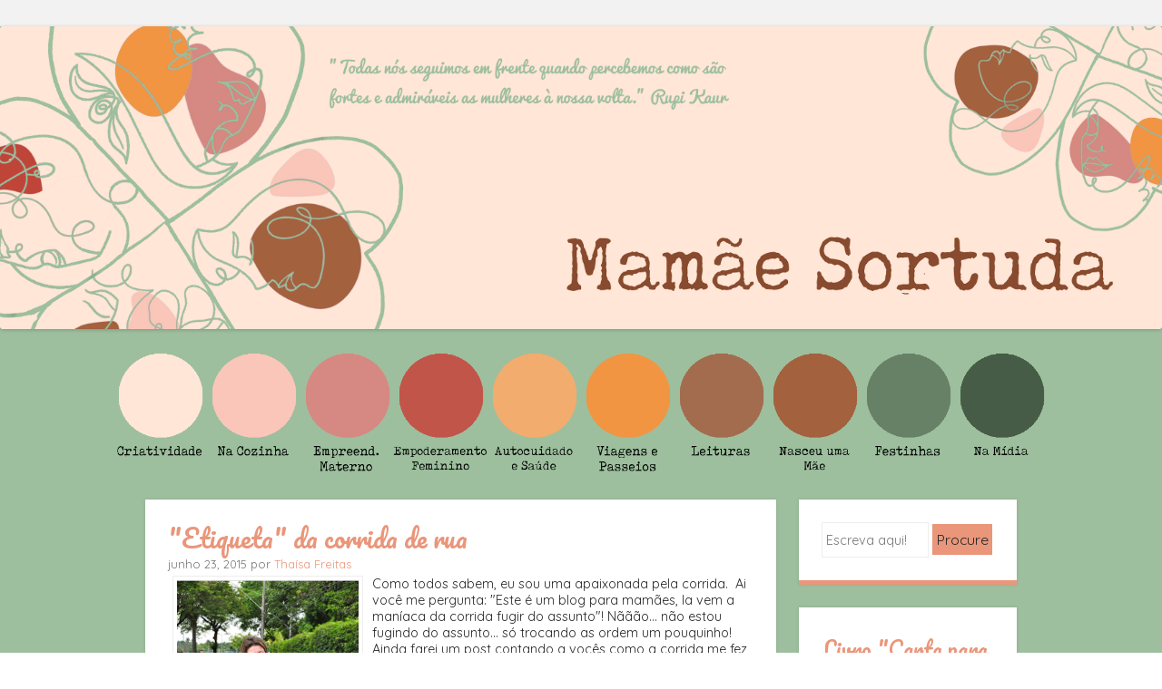

--- FILE ---
content_type: text/html; charset=UTF-8
request_url: http://www.mamaesortuda.com/search/label/run
body_size: 35519
content:
<!DOCTYPE html>
<html dir='ltr' xmlns='http://www.w3.org/1999/xhtml' xmlns:b='http://www.google.com/2005/gml/b' xmlns:data='http://www.google.com/2005/gml/data' xmlns:expr='http://www.google.com/2005/gml/expr'>
<!--<link rel="stylesheet" href="https://maxcdn.bootstrapcdn.com/bootstrap/3.3.7/csbl/bootstrap.min.css" integrity="sha384-BVYiiSIFeK1dGmJRAkycuHAHRg32OmUcww7on3RYdg4Va+PmSTsz/K68vbdEjh4u" crossorigin="anonymous" />-->
<link href='https://fonts.googleapis.com/css?family=Quicksand' rel='stylesheet' type='text/css'/>
<link href='https://fonts.googleapis.com/css?family=Pacifico' rel='stylesheet' type='text/css'/>
<link href='https://netdna.bootstrapcdn.com/font-awesome/4.0.3/css/font-awesome.css' rel='stylesheet'/>
<meta content='kPQVems-mdMuysoZbtPyEXUFO_w2q1T2_xuPtkpEFXI' name='google-site-verification'/>
<head>
<link href='https://www.blogger.com/static/v1/widgets/2944754296-widget_css_bundle.css' rel='stylesheet' type='text/css'/>
<meta content='Y19i1MWdtTOSGxSksri0uRdTSuyEegdarTC2H_1xLhg' name='google-site-verification'/>
<!-- Adsense -->
<script async='async' src='//pagead2.googlesyndication.com/pagead/js/adsbygoogle.js'></script>
<script>
  (adsbygoogle = window.adsbygoogle || []).push({
    google_ad_client: "ca-pub-8647896028793737",
    enable_page_level_ads: true
  });
</script>
<!--Fim adsens -->
<!--inicio tag -->
<!-- Google Tag Manager -->
<script>
//<![CDATA[
(function(w,d,s,l,i){w[l]=w[l]||[];w[l].push({'gtm.start':
new Date().getTime(),event:'gtm.js'});var f=d.getElementsByTagName(s)[0],
j=d.createElement(s),dl=l!='dataLayer'?'&l='+l:'';j.async=true;j.src=
'https://www.googletagmanager.com/gtm.js?id='+i+dl;f.parentNode.insertBefore(j,f);
})(window,document,'script','dataLayer','GTM-5ZVN3W');
//]]>
</script>
<!-- End Google Tag Manager -->
<!-- Google Tag Manager (noscript) -->
<noscript><iframe height='0' src='https://www.googletagmanager.com/ns.html?id=GTM-5ZVN3W' style='display:none;visibility:hidden' width='0'></iframe></noscript>
<!-- End Google Tag Manager (noscript) -->
<!-- fim tag -->
<style type='text/css'>
.status-msg-wrap{
display:none;
}
.status-msg-body{
display:none;
}
.status-msg-border{
display:none;
}
.status-msg-bg{
display:none;
}
.status-msg-hidden{
display:none;
}

</style>
<!-- Java scripts -->
<script>
  (function(i,s,o,g,r,a,m){i['GoogleAnalyticsObject']=r;i[r]=i[r]||function(){
  (i[r].q=i[r].q||[]).push(arguments)},i[r].l=1*new Date();a=s.createElement(o),
  m=s.getElementsByTagName(o)[0];a.async=1;a.src=g;m.parentNode.insertBefore(a,m)
  })(window,document,'script','https://www.google-analytics.com/analytics.js','ga');

  ga('create', 'UA-61548585-1', 'auto');
  ga('send', 'pageview');
</script>
<script type='text/javascript'>
//<![CDATA[
	window.onload = function() {
        var elements = document.getElementsByClassName('flickr-embed-header');
        for(var i = 0, length = elements.length; i < length; i++) {
           if( elements[i].textContent == ''){
              elements[i].style.display = 'none';
           } 
        }
    }
//]]>
</script>
<script>
/**
* Função que acompanha um clique em um link externo no Analytics.
* Essa função processa uma string de URL válida como um argumento e usa essa string de URL
* como o rótulo do evento. Ao definir o método de transporte como 'beacon', o hit é enviado
* usando 'navigator.sendBeacon' em um navegador compatível.
*/
var trackOutboundLink = function(url) {
   ga('send', 'event', 'outbound', 'click', url, {
     'transport': 'beacon',
     'hitCallback': function(){document.location = url;}
   });
}
</script>
<meta content='{10206081633256487}' property='fb:admins'/>
<meta content='width=device-width' name='viewport'/>
<meta content='text/html; charset=UTF-8' http-equiv='Content-Type'/>
<meta content='blogger' name='generator'/>
<link href='http://www.mamaesortuda.com/favicon.ico' rel='icon' type='image/x-icon'/>
<link href='http://www.mamaesortuda.com/search/label/run' rel='canonical'/>
<link rel="alternate" type="application/atom+xml" title="Mamãe Sortuda - Atom" href="http://www.mamaesortuda.com/feeds/posts/default" />
<link rel="alternate" type="application/rss+xml" title="Mamãe Sortuda - RSS" href="http://www.mamaesortuda.com/feeds/posts/default?alt=rss" />
<link rel="service.post" type="application/atom+xml" title="Mamãe Sortuda - Atom" href="https://www.blogger.com/feeds/8909293828115299030/posts/default" />
<!--Can't find substitution for tag [blog.ieCssRetrofitLinks]-->
<meta content='Maternidade, textos reflexivos, inspirações, receitas... um pouquinho de muitas mães!' name='description'/>
<meta content='http://www.mamaesortuda.com/search/label/run' property='og:url'/>
<meta content='Mamãe Sortuda' property='og:title'/>
<meta content='Maternidade, textos reflexivos, inspirações, receitas... um pouquinho de muitas mães!' property='og:description'/>
<title>Mamãe Sortuda: run</title>
<link href='https://fonts.googleapis.com/css?family=Carrois+Gothic' media='all' rel='stylesheet' type='text/css'/>
<!--[if lt IE 9]> <script src="https://html5shim.googlecode.com/svn/trunk/html5.js"></script> <![endif]-->
<style id='page-skin-1' type='text/css'><!--
/*
-----------------------------------------------
----------------------------------------------- */
body#layout ul{list-style-type:none;list-style:none}
body#layout ul li{list-style-type:none;list-style:none}
body#layout #headerbwrap {height:auto;}
body#layout .headerbwrap2 {height:auto;}
body#layout #blogtitle {min-height:120px;}
body#layout #nbt-content {}
body#layout #slider {display:none;}
body#layout .side-widget {display:none;}
body#layout .widget-bot {display:none;}
body#layout .sidebarrdivsearch {display:none;}
body#layout #headbox{display:none;}
body#layout #top{}
body#layout #nav2{width:90%;}
/* Variable definitions
====================
*/
/* Use this with templates/template-twocol.html */
.section, .widget {margin:0;padding:0;}
ul{list-style-type:none;list-style:none;margin:0px;padding:0px;}
ol{list-style-type:none;list-style:none;margin:0px;padding:0px;}
/* =Reset
-------------------------------------------------------------- */
html, body, div, span, applet, object, iframe,
h1, h2, h3, h4, h5, h6, p, blockquote, pre,
a, abbr, acronym, address, big, cite, code,
del, dfn, em, font, ins, kbd, q, s, samp,
small, strike, strong, sub, sup, tt, var,
dl, dt, dd, ol, ul, li,
fieldset, form, label, legend,
table, caption, tbody, tfoot, thead, tr, th, td {
border: 0;
font-style: inherit;
font-size: 100%;
font-style: inherit;
font-weight: inherit;
margin: 0;
outline: 0;
padding: 0;
vertical-align: baseline;
line-height: 1.3
}
html,
body {
width: 100%;
}
html {
font-size: 70.5%; /* Corrects text resizing oddly in IE6/7 when body font-size is set using em units http://clagnut.com/blog/348/#c790 */
overflow-y: scroll; /* Keeps page centred in all browsers regardless of content height */
-webkit-text-size-adjust: 100%; /* Prevents iOS text size adjust after orientation change, without disabling user zoom */
-ms-text-size-adjust: 100%; /* www.456bereastreet.com/archive/201012/controlling_text_size_in_safari_for_ios_without_disabling_user_zoom/ */
}
body {
background-image: url("https://blogger.googleusercontent.com/img/b/R29vZ2xl/AVvXsEj2YiMtmudMf-bmp3vpAslWOx1-krR4TWQEe3FEtWSZbPHeTklfO_uzmZcAYTdRzBJ-mBXv0MuyOTp_uRgyU_Gn2XIBJ96MnoVdaZ8qU4JXdYeQ4QrGA1sCJJDbosRFAhtSfHAql8XXXXU/s16000/fundo.png");
background-repeat: repeat;
background-size: 35%;
}
.responsive{
max-width:50%;
}
.canto {
position: static;
z-index: 100;
}
}
article,
aside,
details,
figcaption,
figure,
footer,
header,
hgroup,
nav,
section {
display: block;
}
ol, ul {
list-style: none;
}
table { /* tables still need 'cellspacing="0"' in the markup */
border-collapse: separate;
border-spacing: 0;
}
caption, th, td {
font-weight: normal;
text-align: left;
}
blockquote:before, blockquote:after,
q:before, q:after {
content: "";
}
blockquote, q {
quotes: "" "";
}
a:focus {
outline: thin dotted;
}
a:hover,
a:active { /* Improves readability when focused and also mouse hovered in all browsers people.opera.com/patrickl/experiments/keyboard/test */
outline: 0;
}
a img {
border: 0;
}
/* =Global
----------------------------------------------- */
body,
button,
input,
select,
textarea {
color: #262626;
font-family: 'Quicksand', sans-serif;
font-size: 16px;
font-size: 1.6rem;
font-weight: 400;
line-height: 1.0;
}
/* Headings */
h1,h2,h3,h4,h5,h6 {
font-family: 'Pacifico', cursive;
clear: both;
font-weight: 400;
}
hr {
background-color: #ededed;
border: 0;
height: 1px;
margin-bottom: 1.5em;
}
/* Text elements */
p {
margin-bottom: 1.5em;
}
ul, ol {
margin: 0 0 1.5em 3em;
}
ul {
list-style: disc;
}
ol {
list-style: decimal;
}
ul ul, ol ol, ul ol, ol ul {
margin-bottom: 0;
margin-left: 1.5em;
}
dt {
font-weight: bold;
}
dd {
margin: 0 1.5em 1.5em;
}
b, strong {
font-weight: bold;
}
dfn, cite, em, i {
font-style: italic;
}
blockquote {
margin: 0 1.5em;
}
.format-quote blockquote{
margin: 0;
}
address,
.post-format-content {
margin: 0 0 1.5em;
}
pre {
background: #ededed;
font-family: "Courier 10 Pitch", Courier, monospace;
font-size: 15px;
font-size: 1.5rem;
line-height: 1.6;
margin-bottom: 1.6em;
padding: 1.6em;
overflow: auto;
max-width: 100%;
}
code, kbd, tt, var {
font: 15px Monaco, Consolas, "Andale Mono", "DejaVu Sans Mono", monospace;
}
abbr, acronym {
border-bottom: 1px dotted #666;
cursor: help;
}
mark, ins {
background: #fff9c0;
text-decoration: none;
}
sup,
sub {
font-size: 75%;
height: 0;
line-height: 0;
position: relative;
vertical-align: baseline;
}
sup {
bottom: 1ex;
}
sub {
top: .5ex;
}
small {
font-size: 75%;
}
big {
font-size: 125%;
}
figure {
margin: 0;
}
table {
margin: 0 0 1.5em;
width: 100%;
}
th {
font-weight: bold;
}
button,
input,
select,
textarea {
font-size: 100%; /* Corrects font size not being inherited in all browsers */
margin: 0; /* Addresses margins set differently in IE6/7, F3/4, S5, Chrome */
vertical-align: baseline; /* Improves appearance and consistency in all browsers */
*vertical-align: middle; /* Improves appearance and consistency in all browsers */
}
button,
input {
line-height: normal; /* Addresses FF3/4 setting line-height using !important in the UA stylesheet */
*overflow: visible;  /* Corrects inner spacing displayed oddly in IE6/7 */
}
button,
html input[type="button"],
input[type="reset"],
input[type="submit"] {
border: 1px solid #ccc;
border-color: #ccc #ccc #bbb #ccc;
background: #e6e6e6;
color: #262626;
cursor: pointer; /* Improves usability and consistency of cursor style between image-type 'input' and others */
-webkit-appearance: button; /* Corrects inability to style clickable 'input' types in iOS */
font-size: 12px;
font-size: 1.4rem;
line-height: 1;
padding: 5px 2%;
}
button:hover,
html input[type="button"]:hover,
input[type="reset"]:hover,
input[type="submit"]:hover {
border-color: #ccc #bbb #aaa #bbb;
}
button:focus,
html input[type="button"]:focus,
input[type="reset"]:focus,
input[type="submit"]:focus,
button:active,
html input[type="button"]:active,
input[type="reset"]:active,
input[type="submit"]:active {
border-color: #aaa #bbb #bbb #bbb;
}
input[type="checkbox"],
input[type="radio"] {
box-sizing: border-box; /* Addresses box sizing set to content-box in IE8/9 */
padding: 0; /* Addresses excess padding in IE8/9 */
}
input[type="search"] {
-webkit-appearance: textfield; /* Addresses appearance set to searchfield in S5, Chrome */
-moz-box-sizing: content-box;
-webkit-box-sizing: content-box; /* Addresses box sizing set to border-box in S5, Chrome (include -moz to future-proof) */
box-sizing: content-box;
}
input[type="search"]::-webkit-search-decoration { /* Corrects inner padding displayed oddly in S5, Chrome on OSX */
-webkit-appearance: none;
}
button::-moz-focus-inner,
input::-moz-focus-inner { /* Corrects inner padding and border displayed oddly in FF3/4 www.sitepen.com/blog/2008/05/14/the-devils-in-the-details-fixing-dojos-toolbar-buttons/ */
border: 0;
padding: 0;
}
input[type=text],
input[type=email],
textarea {
color: #ccc;
border: 1px solid #eee;
}
input[type=text]:focus,
input[type=email]:focus,
textarea:focus {
color: #111;
}
input[type=text],
input[type=email] {
padding: 3px;
}
textarea {
overflow: auto; /* Removes default vertical scrollbar in IE6/7/8/9 */
padding-left: 3px;
vertical-align: top; /* Improves readability and alignment in all browsers */
width: 98%;
}
/* Links */
a {
color: 	#E9967A;
text-decoration: none;
}
a:visited {
color: 	#E9967A;
}
a:hover,
a:focus,
a:active {
color: #00e4ff;
}
.nbt-site a {
-webkit-transition: all 0.2s ease;
-moz-transition: all 0.2s ease;
-o-transition: all 0.2s ease;
transition: all 0.2s ease;
}
/* Alignment */
.alignleft {
display: inline;
float: left;
margin-right: 1.5em;
}
.alignright {
display: inline;
float: right;
margin-left: 1.5em;
}
.aligncenter {
clear: both;
display: block;
margin: 0 auto;
}
/* Clearing */
.clear:before,
.clear:after,
[class*="content"]:before,
[class*="content"]:after,
[class*="site"]:before,
[class*="site"]:after {
content: '';
display: table;
}
.clear:after,
[class*="content"]:after,
[class*="site"]:after {
clear: both;
}
.clearfix {
clear: both;
}
/* Text meant only for screen readers */
.nbt-assistive-text {
clip: rect(1px 1px 1px 1px); /* IE6, IE7 */
clip: rect(1px, 1px, 1px, 1px);
position: absolute !important;
}
/* =Layout
----------------------------------------------- */
#main-menu .nav-bar { list-style:none;}
.nav01 {
background: #F2F2F2;
width: 100%;
display: block;
top: 0;
left: 0;
z-index: 10;
height: 29px;
}
.main-menu {
width: 100%;
text-align: center;
}
.columns {
max-width: 100%; !important;
height: auto;
min-height: auto;
vertical-align: top;
margin-bottom: 10px;
display: inline-block;
margin: -8px;
}
}
.responsive {
max-width: 500px;
width: 100%;
height: auto
;
}
.responsive  img{
max-width: 500px;   /* Máximo da largura da imagem */
width: 100%;
max-height: 300px;  /* Máximo da altura da imagem */
min-height: auto;      /* Mínimo da altura, por padrão &#8220;auto&#8221; */
}
#main-menu .nav-bar li a {
padding-left: 10px; /* Create padding on the left where the icon goes */
text-decoration: none;
text-transform: uppercase;
color: #333;
align="center"
text-shadow: 1px 1px 1px #ccc;
}
#menubar {
max-width: 100% !important;
height: auto;
min-height: auto;
display: block;
position: relative;
right: -40%;
}
}
#nbt-page {
padding-top: 100px;
}
#nbt-masthead-wrap {
background-image:url('');
background-repeat: repeat-x;
-webkit-box-shadow: 0 2px 3px rgba(100, 100, 100, 0.25);
position: fixed;
box-shadow: 0 2px 3px rgba(100, 100, 100, 0.25);
top: 0;
z-index: 1000;
width: 100%;
}
#nbt-masthead {
color: #fff;
margin: 25px auto;
width: 960px;
max-height: 3px;
min-height: 3px;
}
#nbt-masthead .nbt-mastheaddiv {
float: left;
width: 50%;
}
.header-image {
width: auto;
}
.site-title {
color: #F8080B;
font-size: 1.3em;
font-weight: 300;
line-height: 1.2em;
margin: 0;
padding: 0;
}
.site-title a {
color: #fff;
text-decoration: none;
}
.site-title a:hover {
color: 	#E9967A;
}
.site-description {
color: #818181;
font-size: .9em;
}
#nbt-main {
font-size: .8em;
line-height: 24px;
margin: 25px auto;
width: 960px;
}
#nbt-primary {
float: left;
margin-right: 25px;
width: 695px;
}
#nbt-primary.full-width-page {
float: none;
margin-right: 0;
width: 100%;
}
#nbt-secondary {
float: right;
width: 240px;
}
#nbt-colophon-wrap {
background-color: #E9967A;
clear: both;
margin-top: 25px;
padding: 25px 0;
width: 100%;
}
#nbt-colophon {
color: #466d68;
font-size: 0.8em;
margin: 0 auto;
width: 960px;
text-align: center;
}
#nbt-colophon a:hover {
color: #fff;
}
/* =Menu
----------------------------------------------- */
.nbt-main-navigation {
display: block;
float: right;
width: 50%;
}
.nbt-main-navigation ul {
list-style: none;
margin: 0;
padding-left: 0;
text-align: right;
}
.nbt-main-navigation li {
display: inline-block;
position: relative;
}
.nbt-main-navigation a {
color: #818181;
display: block;
font-size: .8em;
padding: 3px 20px;
text-decoration: none;
}
.nbt-main-navigation ul ul {
background-color: #141414;
-webkit-box-shadow: 0 2px 3px rgba(0,0,0,0.2);
box-shadow: 0 2px 3px rgba(0,0,0,0.2);
display: none;
float: left;
position: absolute;
top: 1.5em;
left: 0;
z-index: 99999;
text-align: left;
}
.nbt-main-navigation ul ul ul {
left: 100%;
top: 0;
}
.nbt-main-navigation ul ul a {
width: 175px;
}
.nbt-main-navigation ul ul li {
}
.nbt-main-navigation li:hover > a {
background-color: 	#E9967A;
color: #fff;
}
.nbt-main-navigation ul ul :hover > a {
}
.nbt-main-navigation ul ul a:hover {
}
.nbt-main-navigation ul li:hover > ul {
display: block;
}
.nbt-main-navigation li.current_page_item a,
.nbt-main-navigation li.current-menu-item a {
}
/* Small menu */
.nbt-menu-toggle {
cursor: pointer;
}
.main-small-navigation .nbt-menu {
display: none;
}
/* =Featured Content
----------------------------------------------- */
#nbt-featured-content.flexslider {
border: none 0;
margin-bottom: 25px;
overflow: hidden;
}
#nbt-featured-content.flexslider .slides img {
height: auto;
margin: 0 auto
}
#nbt-featured-content.flexslider .slides .featured-hentry-wrap {
margin: 0 auto;
position: relative;
width: 960px;
}
#nbt-featured-content.flexslider .slides .hentry .entry-header {
background: rgba(255,255,255,.95);
border-bottom: 5px solid 	#E9967A;
margin-bottom: 25px;
padding: 1% 25px;
position: absolute;
bottom: 25px;
right: 0;
-webkit-transition: all 0.2s ease;
-moz-transition: all 0.2s ease;
-o-transition: all 0.2s ease;
transition: all 0.2s ease;
max-width: 500px;
}
#nbt-featured-content.flexslider .slides .hentry {
background: transparent;
border: 0 none;
margin: 0;
padding: 0;
}
#nbt-featured-content.flexslider .slides .hentry .entry-header:hover {
background: rgba(255,255,255,1);
}
#nbt-featured-content .flex-direction-nav li a {
background-color: #fff;
color: 	#E9967A;
font-size: 1.9em;
line-height: 1em;
opacity: 0;
padding: .5% 1%;
top: 48%;
text-align: center;
text-indent: 0;
-webkit-transition: all 0.2s ease;
-moz-transition: all 0.2s ease;
-o-transition: all 0.2s ease;
transition: all 0.2s ease;
width: auto;
height: auto;
}
#nbt-featured-content:hover .flex-direction-nav li a {
opacity: .5;
}
#nbt-featured-content.flexslider:hover .flex-direction-nav li a {
background-color: #fff;
opacity: .5;
}
#nbt-featured-content.flexslider .flex-direction-nav li a:hover {
background-color: #fff;
opacity: .95;
}
#nbt-featured-content .flex-direction-nav li .next {
right: 0;
}
#nbt-featured-content .flex-direction-nav li .prev {
left: 0;
}
#nbt-featured-content .flex-control-nav {
bottom: 1%;
right: 0;
width: 100%;
}
#nbt-featured-content .flex-control-nav li {
background-color: rgba(30,74,102,0);
border-radius: 10px;
padding: 3px;
-webkit-transition: all 0.3s ease;
-moz-transition: all 0.3s ease;
-o-transition: all 0.3s ease;
transition: all 0.3s ease;
}
#nbt-featured-content:hover .flex-control-nav li {
background-color: rgba(30,74,102,.5);
}
#nbt-featured-content .flex-control-nav li:hover {
background-color: rgba(30,74,102,.95);
}
#nbt-featured-content .flex-control-nav li a {
background-color: rgba(255,255,255,0);
border-radius: 7px;
-webkit-box-shadow: none;
box-shadow: none;
width: 14px;
height: 14px;
-webkit-transition: all 0.3s ease;
-moz-transition: all 0.3s ease;
-o-transition: all 0.3s ease;
transition: all 0.3s ease;
}
#nbt-featured-content:hover .flex-control-nav li a {
background-color: rgba(255,255,255,0.5);
}
#nbt-featured-content .flex-control-nav li a:hover, #slider-wrapper .flex-control-nav li a.active {
background-color: rgba(255,255,255,.95);
}
/* =Content
----------------------------------------------- */
h1, h2, h3, h4, h5, h6 {
color: 	#E9967A;
margin: .15em 0;
padding: .15em 0;
}
h1 {
font-size: 2.25em;
}
h2 {
font-size: 2em;
}
h3 {
font-size: 1.75em;
}
h4 {
font-size: 1.5em;
}
h5 {
font-size: 1.25em;
}
.page-title {
background-color: #fff;
border-bottom: 5px solid 	#E9967A;
-webkit-box-shadow: 0 0 3px rgba(100, 100, 100, 0.25);
box-shadow: 0 0 3px rgba(100, 100, 100, 0.25);
color: 	#E9967A;
font-size: 1.9em;
font-weight: 400;
line-height: 1.5em;
margin: 0 0 25px;
padding: 25px;
}
.hentry {
background-color: #fff;
border-bottom: 5px solid #E9967A;
-webkit-box-shadow: 0 0 3px rgba(100, 100, 100, 0.25);
box-shadow: 0 0 3px rgba(100, 100, 100, 0.25);
margin: 0 0 25px 0;
padding: 0 0 25px 0;
-webkit-transition: all 0.2s ease;
-moz-transition: all 0.2s ease;
-o-transition: all 0.2s ease;
transition: all 0.2s ease;
}
.hentry:hover {
border-bottom-color: 	#E9967A;
-webkit-box-shadow: 0 0 5px rgba(100, 100, 100, 0.5);
box-shadow: 0 0 5px rgba(100, 100, 100, 0.5);
}
.attachment-feat-img {
margin: 0;
padding: 0;
max-width: 100%;
height: auto;
}
h1.entry-title,
h2.entry-title {
color: #3b281a;
font-size: 1.9em;
font-weight: 400;
line-height: 1.5em;
margin: 0;
padding: 0;
}
.hentry:hover .entry-title {
color: #E9967A;
}
.entry-title a {
color: 	#E9967A;
}
.hentry:hover .entry-title a {
color: 	#E9967A;
}
.entry-title a:hover {
color: 	#E9967A;
}
.hentry:hover .entry-title a:hover {
color: 	#E9967A;
}
.entry-header {
padding: 1.5em 25px 0 25px;
}
.nbt-entry-meta {
clear: both;
color: #737373;
font-size: .9em;
}
footer.nbt-entry-meta {
padding: 0 25px;
}
.byline {
display: none;
}
.single .byline,
.group-blog .byline {
display: inline;
}
.entry-content,
.entry-summary {
margin: 0;
padding: 5px 25px 5px 25px;
}
.page-links {
clear: both;
margin: 0 0 1.5em;
}
blockquote,
.quote-caption {
color: 	#E9967A;
font-size: 1.6em;
font-style: italic;
line-height: 1.6em;
}
.quote-caption {
margin: 0 1.5em 1.5em;
}
.format-link .entry-content p {
margin: 0 1.5em 1.5em 1.5em;
}
.format-link .entry-content a {
font-size: 1.6em;
font-style: italic;
line-height: 1.6em;
}
.sticky {
background-color: #f6f6f6;
border-bottom-color: 	#E9967A;
}
.sticky .entry-title {
color: 	#E9967A;
font-size: 1.9em;
font-weight: 400;
line-height: 1.5em;
}
.sticky .entry-title a {
color: 	#E9967A;
}
.sticky .entry-title a:hover {
color:	#E9967A;
}
/* =Asides
----------------------------------------------- */
.blog .format-aside .entry-title,
.archive .format-aside .entry-title {
display: none;
}
/* =Media
----------------------------------------------- */
.nbt-site-header img,
.entry-content img,
.comment-content img,
.widget img {
max-width: 100%; /* Fluid images for posts, comments, and widgets */
}
.nbt-site-header img,
.entry-content img,
img[class*="align"],
img[class*="wp-image-"] {
height: auto; /* Make sure images with WordPress-added height and width attributes are scaled correctly */
}
.nbt-site-header img,
.entry-content img,
img.size-full {
max-width: 100%;
}
/* Make sure embeds and iframes fit their containers */
embed,
iframe,
object {
max-width: 100%;
}
/* =Widgets
----------------------------------------------- */
#nbt-secondary .widget {
background-color: #fff;
border-bottom: 5px solid #E9967A;
-webkit-box-shadow: 0 0 3px rgba(100, 100, 100, 0.25);
box-shadow: 0 0 3px rgba(100, 100, 100, 0.25);
margin: 0 0 25px;
padding: 25px;
overflow: hidden;
-webkit-transition: all 0.2s ease;
-moz-transition: all 0.2s ease;
-o-transition: all 0.2s ease;
transition: all 0.2s ease;
}
#nbt-secondary .widget:hover {
border-bottom-color:	#E9967A;
-webkit-box-shadow: 0 0 5px rgba(100, 100, 100, 0.5);
box-shadow: 0 0 5px rgba(100, 100, 100, 0.5);
}
#nbt-secondary .widget h1,
#nbt-secondary .widget h2,
#nbt-secondary .widget h3,
#nbt-secondary .widget h4,
#nbt-secondary .widget h5,
#nbt-secondary .widget h6 {
color: #E9967A;
}
.widget-title {
font-size: 1.6em;
font-weight: 400;
line-height: 1.2em;
margin-bottom: 10px;
-webkit-transition: all 0.2s ease;
-moz-transition: all 0.2s ease;
-o-transition: all 0.2s ease;
transition: all 0.2s ease;
}
#nbt-secondary .widget h2 {
font-size: 1.6em;
font-weight: 400;
line-height: 1.2em;
margin-bottom: 10px;
-webkit-transition: all 0.2s ease;
-moz-transition: all 0.2s ease;
-o-transition: all 0.2s ease;
transition: all 0.2s ease;
}
#nbt-secondary .widget:hover .widget-title {
color: 	#E9967A;
}
#nbt-secondary .widget:hover h2 {
color: 	#E9967A;
}
#nbt-secondary .widget ul {
list-style-type: none;
margin: 0;
}
#nbt-secondary .widget ul li {
margin-bottom: 3px;
}
#nbt-secondary .widget ul ul {
margin-left: 10px;
}
#nbt-secondary .widget img {
height: auto;
}
/* Make sure select elements fit in widgets */
.widget select {
max-width: 100%;
}
/* Search widget */
#nbt-secondary .widget #s {
padding: 5% 2%;
width: 57%;
}
#nbt-secondary .widget #searchsubmit {
background: #E9967A;
border: none 0;
padding: 5% 2%;
text-align: center;
-webkit-transition: all 0.2s ease;
-moz-transition: all 0.2s ease;
-o-transition: all 0.2s ease;
transition: all 0.2s ease;
width: 35%;
}
#nbt-secondary .widget:hover #searchsubmit {
background: 	#E9967A;
color: #fff;
}
#nbt-secondary .widget:hover #searchsubmit:hover {
background: 	#E9967A;
color: #fff;
}
#nbt-secondary .widget #searchsubmit:hover {
background: 	#E9967A
color: #fff;
}
/* Media queries for responsive design
--------------------------------------------- */
/* --- iPad Portrait --- */
@media screen and (min-width: 768px) and (max-width: 959px) {
#nbt-masthead,
#nbt-colophon,
#nbt-featured-content.flexslider .slides .featured-hentry-wrap {
width: 100%;
}
#nbt-main {
width: 96%;
}
#nbt-primary {
margin-right: 3%;
width: 72%;
}
#nbt-secondary {
width: 25%;
}
#nbt-secondary .widget #s {
width: 93%;
}
#nbt-secondary .widget #searchsubmit {
margin-top: 2%;
width: 98%;
}
}
/* --- Smartphones and small Tablet PCs --- */
@media screen and (max-width: 767px) {
#nbt-masthead,
#nbt-main,
#nbt-primary,
#nbt-secondary,
#nbt-colophon,
#nbt-featured-content.flexslider .slides .featured-hentry-wrap {
width: 100%;
}
#nbt-featured-content.flexslider .slides .hentry {
bottom: 2%;
max-width: 50%;
}
#nbt-primary {
margin-right: 0;
}
#nbt-secondary .widget #s {
padding: 2%;
width: 93%;
}
#nbt-secondary .widget #searchsubmit {
margin-top: 2%;
padding: 2%;
width: 98%;
}
}
/* --- Smartphones (portrait and landscape) --- */
@media screen and (max-width : 600px) {
#nbt-masthead-wrap {
position: absolute;
}
#nbt-masthead {
padding: 1% 3%;
width: 94%;
max-height: none;
}
#nbt-masthead .nbt-mastheaddiv {
float: none;
padding-bottom: 2%;
width: 100%;
}
.nbt-site-navigation h1.nbt-menu-toggle {
background-color: 	#E9967A;
color: #fff;
font-size: 1.5em;
margin: 0;
padding: 1% 3%;
}
.main-small-navigation .nbt-menu {
list-style-type: none;
margin: 3% 3% 0 3%;
}
.main-small-navigation ul,
.main-small-navigation ul ul {
list-style-type: none;
}
#nbt-featured-content.flexslider .slides .featured-hentry-wrap {
display: none;
}
}
/*
* jQuery FlexSlider v2.0
* http://www.woothemes.com/flexslider/
*
* Copyright 2012 WooThemes
* Free to use under the GPLv2 license.
* http://www.gnu.org/licenses/gpl-2.0.html
*
* Contributing author: Tyler Smith (@mbmufffin)
*/
/* Browser Resets */
.flex-container a:active,
.flexslider a:active,
.flex-container a:focus,
.flexslider a:focus  {outline: none;}
.slides,
.flex-control-nav,
.flex-direction-nav {margin: 0; padding: 0; list-style: none;}
/* FlexSlider Necessary Styles
*********************************/
.flexslider {margin: 0; padding: 0;}
.flexslider .slides > li {display: none; -webkit-backface-visibility: hidden;} /* Hide the slides before the JS is loaded. Avoids image jumping */
.flexslider .slides img {width: 100%; display: block;}
.flex-pauseplay span {text-transform: capitalize;}
/* Clearfix for the .slides element */
.slides:after {content: "."; display: block; clear: both; visibility: hidden; line-height: 0; height: 0;}
html[xmlns] .slides {display: block;}
* html .slides {height: 1%;}
/* No JavaScript Fallback */
/* If you are not using another script, such as Modernizr, make sure you
* include js that eliminates this class on page load */
.no-js .slides > li:first-child {display: block;}
/* FlexSlider Default Theme
*********************************/
.flexslider {margin: 0 0 60px; background: #fff; border: 4px solid #fff; position: relative; -webkit-border-radius: 4px; -moz-border-radius: 4px; -o-border-radius: 4px; border-radius: 4px; box-shadow: 0 1px 4px rgba(0,0,0,.2); -webkit-box-shadow: 0 1px 4px rgba(0,0,0,.2); -moz-box-shadow: 0 1px 4px rgba(0,0,0,.2); -o-box-shadow: 0 1px 4px rgba(0,0,0,.2); zoom: 1;}
.flex-viewport {max-height: 2000px; -webkit-transition: all 1s ease; -moz-transition: all 1s ease; transition: all 1s ease;}
.loading .flex-viewport {max-height: 300px;}
.flexslider .slides {zoom: 1;}
.carousel li {margin-right: 5px}
/* Direction Nav */
.flex-direction-nav {*height: 0;}
.flex-direction-nav a {width: 30px; height: 30px; margin: -20px 0 0; display: block; position: absolute; top: 50%; z-index: 10; cursor: pointer; text-indent: -9999px; opacity: 0; -webkit-transition: all .3s ease;}
.flex-direction-nav .flex-next {background-position: 100% 0; right: -36px; }
.flex-direction-nav .flex-prev {left: -36px;}
.flexslider:hover .flex-next {opacity: 0.8; right: 5px;}
.flexslider:hover .flex-prev {opacity: 0.8; left: 5px;}
.flexslider:hover .flex-next:hover, .flexslider:hover .flex-prev:hover {opacity: 1;}
.flex-direction-nav .flex-disabled {opacity: .3!important; filter:alpha(opacity=30); cursor: default;}
/* Control Nav */
.flex-control-nav {width: 100%; position: absolute; bottom: -40px; text-align: center;}
.flex-control-nav li {margin: 0 6px; display: inline-block; zoom: 1; *display: inline;}
.flex-control-paging li a {width: 11px; height: 11px; display: block; background: #666; background: rgba(0,0,0,0.5); cursor: pointer; text-indent: -9999px; -webkit-border-radius: 20px; -moz-border-radius: 20px; -o-border-radius: 20px; border-radius: 20px; box-shadow: inset 0 0 3px rgba(0,0,0,0.3);}
.flex-control-paging li a:hover { background: #333; background: rgba(0,0,0,0.7); }
.flex-control-paging li a.flex-active { background: #000; background: rgba(0,0,0,0.9); cursor: default; }
.flex-control-thumbs {margin: 5px 0 0; position: static; overflow: hidden;}
.flex-control-thumbs li {width: 25%; float: left; margin: 0;}
.flex-control-thumbs img {width: 100%; display: block; opacity: .7; cursor: pointer;}
.flex-control-thumbs img:hover {opacity: 1;}
.flex-control-thumbs .flex-active {opacity: 1; cursor: default;}
@media screen and (max-width: 860px) {
.flex-direction-nav .flex-prev {opacity: 1; left: 0;}
.flex-direction-nav .flex-next {opacity: 1; right: 0;}
}
h2.date-header {
margin: 1.5em 0 .5em;
display: none;
}
.main .widget {
margin: 0 0 5px;
padding: 0 0 2px;
}
.main .Blog {
border-bottom-width: 0;
}
#header .description {
color:#ffffff;
font-size:14px;
text-shadow:0px 1px 0px #000000;
}
/* Comments----------------------------------------------- */
#comments {
background-color: #fff;
border-bottom: 5px solid	#E9967A;
-webkit-box-shadow: 0 0 3px rgba(100, 100, 100, 0.25);
box-shadow: 0 0 3px rgba(100, 100, 100, 0.25);
margin: 0 0 25px 0;
padding: 10px 20px 10px 20px;
-webkit-transition: all 0.2s ease;
-moz-transition: all 0.2s ease;
-o-transition: all 0.2s ease;
transition: all 0.2s ease;
}
#comments h4 {
font-size:22px;
margin-bottom:10px;
}
.deleted-comment {
font-style: italic;
color: gray;
}
#blog-pager-newer-link {
float: left;
}
#blog-pager-older-link {
float: right;
}
#blog-pager {
text-align: center;
padding:5px;
}
.feed-links {
clear: both;
}
.comment-form {
max-width: 600px;
}
#navbar-iframe {
height: 0;
visibility: hidden;
display: none;
}
.PopularPosts .widget-content ul li {
padding:6px 0px;
}
.reaction-buttons table{
border:none;
margin-bottom:5px;
}
.reaction-buttons table, .reaction-buttons td{
border:none !important;
}
.pbtthumbimg {
float:left;
margin:0px 10px 5px 5px;
padding:4px;
border:1px solid #eee;
background:none;
width:200px;
height:150px;
}
/* Menu Horizontal */
#menu {
float:left;
width:100%;
background:#000;
font-size:93%;
line-height:normal;
}
#menu ul {
margin:0;
padding:10px 10px 0 50px;
list-style:none;
}
#menu li {
display:inline;
margin:0;
padding:0;
}
#menu a {
float:left;
background:url(&#8220;https://img380.imageshack.us/img380/6084/tabrighthfg7.gif&#8221;) no-repeat left top;
margin:0;
padding:0 0 0 4px;
text-decoration:none;
}
#menu a span {
float:left;
display:block;
background:url(&#8220;https://img380.imageshack.us/img380/6084/tabrighthfg7.gif&#8221;) no-repeat right top;
padding:5px 15px 4px 6px;
color:#FFF;
}
#menu a span {float:none;}
#menu a:hover span {
color:#FFF;
}
#menu a:hover {
background-position:0% -42px;
}
#menu a:hover span {
background-position:100% -42px;
}
--></style>
<script src='https://ajax.googleapis.com/ajax/libs/jquery/1.10.2/jquery.min.js' type='text/javascript'></script>
<!-- Latest compiled and minified JavaScript -->
<!--<script src="https://maxcdn.bootstrapcdn.com/bootstrap/3.3.7/js/bootstrap.min.js" integrity="sha384-Tc5IQib027qvyjSMfHjOMaLkfuWVxZxUPnCJA7l2mCWNIpG9mGCD8wGNIcPD7Txa" crossorigin="anonymous" ></script>-->
<script type='text/javascript'>
//<![CDATA[

/*! jQuery Migrate v1.2.1 | (c) 2005, 2013 jQuery Foundation, Inc. and other contributors | jquery.org/license */
jQuery.migrateMute===void 0&&(jQuery.migrateMute=!0),function(e,t,n){function r(n){var r=t.console;i[n]||(i[n]=!0,e.migrateWarnings.push(n),r&&r.warn&&!e.migrateMute&&(r.warn("JQMIGRATE: "+n),e.migrateTrace&&r.trace&&r.trace()))}function a(t,a,i,o){if(Object.defineProperty)try{return Object.defineProperty(t,a,{configurable:!0,enumerable:!0,get:function(){return r(o),i},set:function(e){r(o),i=e}}),n}catch(s){}e._definePropertyBroken=!0,t[a]=i}var i={};e.migrateWarnings=[],!e.migrateMute&&t.console&&t.console.log&&t.console.log("JQMIGRATE: Logging is active"),e.migrateTrace===n&&(e.migrateTrace=!0),e.migrateReset=function(){i={},e.migrateWarnings.length=0},"BackCompat"===document.compatMode&&r("jQuery is not compatible with Quirks Mode");var o=e("<input/>",{size:1}).attr("size")&&e.attrFn,s=e.attr,u=e.attrHooks.value&&e.attrHooks.value.get||function(){return null},c=e.attrHooks.value&&e.attrHooks.value.set||function(){return n},l=/^(?:input|button)$/i,d=/^[238]$/,p=/^(?:autofocus|autoplay|async|checked|controls|defer|disabled|hidden|loop|multiple|open|readonly|required|scoped|selected)$/i,f=/^(?:checked|selected)$/i;a(e,"attrFn",o||{},"jQuery.attrFn is deprecated"),e.attr=function(t,a,i,u){var c=a.toLowerCase(),g=t&&t.nodeType;return u&&(4>s.length&&r("jQuery.fn.attr( props, pass ) is deprecated"),t&&!d.test(g)&&(o?a in o:e.isFunction(e.fn[a])))?e(t)[a](i):("type"===a&&i!==n&&l.test(t.nodeName)&&t.parentNode&&r("Can't change the 'type' of an input or button in IE 6/7/8"),!e.attrHooks[c]&&p.test(c)&&(e.attrHooks[c]={get:function(t,r){var a,i=e.prop(t,r);return i===!0||"boolean"!=typeof i&&(a=t.getAttributeNode(r))&&a.nodeValue!==!1?r.toLowerCase():n},set:function(t,n,r){var a;return n===!1?e.removeAttr(t,r):(a=e.propFix[r]||r,a in t&&(t[a]=!0),t.setAttribute(r,r.toLowerCase())),r}},f.test(c)&&r("jQuery.fn.attr('"+c+"') may use property instead of attribute")),s.call(e,t,a,i))},e.attrHooks.value={get:function(e,t){var n=(e.nodeName||"").toLowerCase();return"button"===n?u.apply(this,arguments):("input"!==n&&"option"!==n&&r("jQuery.fn.attr('value') no longer gets properties"),t in e?e.value:null)},set:function(e,t){var a=(e.nodeName||"").toLowerCase();return"button"===a?c.apply(this,arguments):("input"!==a&&"option"!==a&&r("jQuery.fn.attr('value', val) no longer sets properties"),e.value=t,n)}};var g,h,v=e.fn.init,m=e.parseJSON,y=/^([^<]*)(<[\w\W]+>)([^>]*)$/;e.fn.init=function(t,n,a){var i;return t&&"string"==typeof t&&!e.isPlainObject(n)&&(i=y.exec(e.trim(t)))&&i[0]&&("<"!==t.charAt(0)&&r("$(html) HTML strings must start with '<' character"),i[3]&&r("$(html) HTML text after last tag is ignored"),"#"===i[0].charAt(0)&&(r("HTML string cannot start with a '#' character"),e.error("JQMIGRATE: Invalid selector string (XSS)")),n&&n.context&&(n=n.context),e.parseHTML)?v.call(this,e.parseHTML(i[2],n,!0),n,a):v.apply(this,arguments)},e.fn.init.prototype=e.fn,e.parseJSON=function(e){return e||null===e?m.apply(this,arguments):(r("jQuery.parseJSON requires a valid JSON string"),null)},e.uaMatch=function(e){e=e.toLowerCase();var t=/(chrome)[ \/]([\w.]+)/.exec(e)||/(webkit)[ \/]([\w.]+)/.exec(e)||/(opera)(?:.*version|)[ \/]([\w.]+)/.exec(e)||/(msie) ([\w.]+)/.exec(e)||0>e.indexOf("compatible")&&/(mozilla)(?:.*? rv:([\w.]+)|)/.exec(e)||[];return{browser:t[1]||"",version:t[2]||"0"}},e.browser||(g=e.uaMatch(navigator.userAgent),h={},g.browser&&(h[g.browser]=!0,h.version=g.version),h.chrome?h.webkit=!0:h.webkit&&(h.safari=!0),e.browser=h),a(e,"browser",e.browser,"jQuery.browser is deprecated"),e.sub=function(){function t(e,n){return new t.fn.init(e,n)}e.extend(!0,t,this),t.superclass=this,t.fn=t.prototype=this(),t.fn.constructor=t,t.sub=this.sub,t.fn.init=function(r,a){return a&&a instanceof e&&!(a instanceof t)&&(a=t(a)),e.fn.init.call(this,r,a,n)},t.fn.init.prototype=t.fn;var n=t(document);return r("jQuery.sub() is deprecated"),t},e.ajaxSetup({converters:{"text json":e.parseJSON}});var b=e.fn.data;e.fn.data=function(t){var a,i,o=this[0];return!o||"events"!==t||1!==arguments.length||(a=e.data(o,t),i=e._data(o,t),a!==n&&a!==i||i===n)?b.apply(this,arguments):(r("Use of jQuery.fn.data('events') is deprecated"),i)};var j=/\/(java|ecma)script/i,w=e.fn.andSelf||e.fn.addBack;e.fn.andSelf=function(){return r("jQuery.fn.andSelf() replaced by jQuery.fn.addBack()"),w.apply(this,arguments)},e.clean||(e.clean=function(t,a,i,o){a=a||document,a=!a.nodeType&&a[0]||a,a=a.ownerDocument||a,r("jQuery.clean() is deprecated");var s,u,c,l,d=[];if(e.merge(d,e.buildFragment(t,a).childNodes),i)for(c=function(e){return!e.type||j.test(e.type)?o?o.push(e.parentNode?e.parentNode.removeChild(e):e):i.appendChild(e):n},s=0;null!=(u=d[s]);s++)e.nodeName(u,"script")&&c(u)||(i.appendChild(u),u.getElementsByTagName!==n&&(l=e.grep(e.merge([],u.getElementsByTagName("script")),c),d.splice.apply(d,[s+1,0].concat(l)),s+=l.length));return d});var Q=e.event.add,x=e.event.remove,k=e.event.trigger,N=e.fn.toggle,T=e.fn.live,M=e.fn.die,S="ajaxStart|ajaxStop|ajaxSend|ajaxComplete|ajaxError|ajaxSuccess",C=RegExp("\\b(?:"+S+")\\b"),H=/(?:^|\s)hover(\.\S+|)\b/,A=function(t){return"string"!=typeof t||e.event.special.hover?t:(H.test(t)&&r("'hover' pseudo-event is deprecated, use 'mouseenter mouseleave'"),t&&t.replace(H,"mouseenter$1 mouseleave$1"))};e.event.props&&"attrChange"!==e.event.props[0]&&e.event.props.unshift("attrChange","attrName","relatedNode","srcElement"),e.event.dispatch&&a(e.event,"handle",e.event.dispatch,"jQuery.event.handle is undocumented and deprecated"),e.event.add=function(e,t,n,a,i){e!==document&&C.test(t)&&r("AJAX events should be attached to document: "+t),Q.call(this,e,A(t||""),n,a,i)},e.event.remove=function(e,t,n,r,a){x.call(this,e,A(t)||"",n,r,a)},e.fn.error=function(){var e=Array.prototype.slice.call(arguments,0);return r("jQuery.fn.error() is deprecated"),e.splice(0,0,"error"),arguments.length?this.bind.apply(this,e):(this.triggerHandler.apply(this,e),this)},e.fn.toggle=function(t,n){if(!e.isFunction(t)||!e.isFunction(n))return N.apply(this,arguments);r("jQuery.fn.toggle(handler, handler...) is deprecated");var a=arguments,i=t.guid||e.guid++,o=0,s=function(n){var r=(e._data(this,"lastToggle"+t.guid)||0)%o;return e._data(this,"lastToggle"+t.guid,r+1),n.preventDefault(),a[r].apply(this,arguments)||!1};for(s.guid=i;a.length>o;)a[o++].guid=i;return this.click(s)},e.fn.live=function(t,n,a){return r("jQuery.fn.live() is deprecated"),T?T.apply(this,arguments):(e(this.context).on(t,this.selector,n,a),this)},e.fn.die=function(t,n){return r("jQuery.fn.die() is deprecated"),M?M.apply(this,arguments):(e(this.context).off(t,this.selector||"**",n),this)},e.event.trigger=function(e,t,n,a){return n||C.test(e)||r("Global events are undocumented and deprecated"),k.call(this,e,t,n||document,a)},e.each(S.split("|"),function(t,n){e.event.special[n]={setup:function(){var t=this;return t!==document&&(e.event.add(document,n+"."+e.guid,function(){e.event.trigger(n,null,t,!0)}),e._data(this,n,e.guid++)),!1},teardown:function(){return this!==document&&e.event.remove(document,n+"."+e._data(this,n)),!1}}})}(jQuery,window);

//]]>
</script>
<script type='text/javascript'>
//<![CDATA[

/*
 * jQuery FlexSlider v2.1
 * Copyright 2012 WooThemes
 * Contributing Author: Tyler Smith
 */
 ;(function(d){d.flexslider=function(i,k){var a=d(i),c=d.extend({},d.flexslider.defaults,k),e=c.namespace,p="ontouchstart"in window||window.DocumentTouch&&document instanceof DocumentTouch,t=p?"touchend":"click",l="vertical"===c.direction,m=c.reverse,h=0<c.itemWidth,r="fade"===c.animation,s=""!==c.asNavFor,f={};d.data(i,"flexslider",a);f={init:function(){a.animating=!1;a.currentSlide=c.startAt;a.animatingTo=a.currentSlide;a.atEnd=0===a.currentSlide||a.currentSlide===a.last;a.containerSelector=c.selector.substr(0,
 c.selector.search(" "));a.slides=d(c.selector,a);a.container=d(a.containerSelector,a);a.count=a.slides.length;a.syncExists=0<d(c.sync).length;"slide"===c.animation&&(c.animation="swing");a.prop=l?"top":"marginLeft";a.args={};a.manualPause=!1;var b=a,g;if(g=!c.video)if(g=!r)if(g=c.useCSS)a:{g=document.createElement("div");var n=["perspectiveProperty","WebkitPerspective","MozPerspective","OPerspective","msPerspective"],e;for(e in n)if(void 0!==g.style[n[e]]){a.pfx=n[e].replace("Perspective","").toLowerCase();
 a.prop="-"+a.pfx+"-transform";g=!0;break a}g=!1}b.transitions=g;""!==c.controlsContainer&&(a.controlsContainer=0<d(c.controlsContainer).length&&d(c.controlsContainer));""!==c.manualControls&&(a.manualControls=0<d(c.manualControls).length&&d(c.manualControls));c.randomize&&(a.slides.sort(function(){return Math.round(Math.random())-0.5}),a.container.empty().append(a.slides));a.doMath();s&&f.asNav.setup();a.setup("init");c.controlNav&&f.controlNav.setup();c.directionNav&&f.directionNav.setup();c.keyboard&&
 (1===d(a.containerSelector).length||c.multipleKeyboard)&&d(document).bind("keyup",function(b){b=b.keyCode;if(!a.animating&&(39===b||37===b))b=39===b?a.getTarget("next"):37===b?a.getTarget("prev"):!1,a.flexAnimate(b,c.pauseOnAction)});c.mousewheel&&a.bind("mousewheel",function(b,g){b.preventDefault();var d=0>g?a.getTarget("next"):a.getTarget("prev");a.flexAnimate(d,c.pauseOnAction)});c.pausePlay&&f.pausePlay.setup();c.slideshow&&(c.pauseOnHover&&a.hover(function(){!a.manualPlay&&!a.manualPause&&a.pause()},
 function(){!a.manualPause&&!a.manualPlay&&a.play()}),0<c.initDelay?setTimeout(a.play,c.initDelay):a.play());p&&c.touch&&f.touch();(!r||r&&c.smoothHeight)&&d(window).bind("resize focus",f.resize);setTimeout(function(){c.start(a)},200)},asNav:{setup:function(){a.asNav=!0;a.animatingTo=Math.floor(a.currentSlide/a.move);a.currentItem=a.currentSlide;a.slides.removeClass(e+"active-slide").eq(a.currentItem).addClass(e+"active-slide");a.slides.click(function(b){b.preventDefault();var b=d(this),g=b.index();
 !d(c.asNavFor).data("flexslider").animating&&!b.hasClass("active")&&(a.direction=a.currentItem<g?"next":"prev",a.flexAnimate(g,c.pauseOnAction,!1,!0,!0))})}},controlNav:{setup:function(){a.manualControls?f.controlNav.setupManual():f.controlNav.setupPaging()},setupPaging:function(){var b=1,g;a.controlNavScaffold=d('<ol class="'+e+"control-nav "+e+("thumbnails"===c.controlNav?"control-thumbs":"control-paging")+'"></ol>');if(1<a.pagingCount)for(var n=0;n<a.pagingCount;n++)g="thumbnails"===c.controlNav?
 '<img src="'+a.slides.eq(n).attr("data-thumb")+'"/>':"<a>"+b+"</a>",a.controlNavScaffold.append("<li>"+g+"</li>"),b++;a.controlsContainer?d(a.controlsContainer).append(a.controlNavScaffold):a.append(a.controlNavScaffold);f.controlNav.set();f.controlNav.active();a.controlNavScaffold.delegate("a, img",t,function(b){b.preventDefault();var b=d(this),g=a.controlNav.index(b);b.hasClass(e+"active")||(a.direction=g>a.currentSlide?"next":"prev",a.flexAnimate(g,c.pauseOnAction))});p&&a.controlNavScaffold.delegate("a",
 "click touchstart",function(a){a.preventDefault()})},setupManual:function(){a.controlNav=a.manualControls;f.controlNav.active();a.controlNav.live(t,function(b){b.preventDefault();var b=d(this),g=a.controlNav.index(b);b.hasClass(e+"active")||(g>a.currentSlide?a.direction="next":a.direction="prev",a.flexAnimate(g,c.pauseOnAction))});p&&a.controlNav.live("click touchstart",function(a){a.preventDefault()})},set:function(){a.controlNav=d("."+e+"control-nav li "+("thumbnails"===c.controlNav?"img":"a"),
 a.controlsContainer?a.controlsContainer:a)},active:function(){a.controlNav.removeClass(e+"active").eq(a.animatingTo).addClass(e+"active")},update:function(b,c){1<a.pagingCount&&"add"===b?a.controlNavScaffold.append(d("<li><a>"+a.count+"</a></li>")):1===a.pagingCount?a.controlNavScaffold.find("li").remove():a.controlNav.eq(c).closest("li").remove();f.controlNav.set();1<a.pagingCount&&a.pagingCount!==a.controlNav.length?a.update(c,b):f.controlNav.active()}},directionNav:{setup:function(){var b=d('<ul class="'+
 e+'direction-nav"><li><a class="'+e+'prev" href="#">'+c.prevText+'</a></li><li><a class="'+e+'next" href="#">'+c.nextText+"</a></li></ul>");a.controlsContainer?(d(a.controlsContainer).append(b),a.directionNav=d("."+e+"direction-nav li a",a.controlsContainer)):(a.append(b),a.directionNav=d("."+e+"direction-nav li a",a));f.directionNav.update();a.directionNav.bind(t,function(b){b.preventDefault();b=d(this).hasClass(e+"next")?a.getTarget("next"):a.getTarget("prev");a.flexAnimate(b,c.pauseOnAction)});
 p&&a.directionNav.bind("click touchstart",function(a){a.preventDefault()})},update:function(){var b=e+"disabled";1===a.pagingCount?a.directionNav.addClass(b):c.animationLoop?a.directionNav.removeClass(b):0===a.animatingTo?a.directionNav.removeClass(b).filter("."+e+"prev").addClass(b):a.animatingTo===a.last?a.directionNav.removeClass(b).filter("."+e+"next").addClass(b):a.directionNav.removeClass(b)}},pausePlay:{setup:function(){var b=d('<div class="'+e+'pauseplay"><a></a></div>');a.controlsContainer?
 (a.controlsContainer.append(b),a.pausePlay=d("."+e+"pauseplay a",a.controlsContainer)):(a.append(b),a.pausePlay=d("."+e+"pauseplay a",a));f.pausePlay.update(c.slideshow?e+"pause":e+"play");a.pausePlay.bind(t,function(b){b.preventDefault();d(this).hasClass(e+"pause")?(a.manualPause=!0,a.manualPlay=!1,a.pause()):(a.manualPause=!1,a.manualPlay=!0,a.play())});p&&a.pausePlay.bind("click touchstart",function(a){a.preventDefault()})},update:function(b){"play"===b?a.pausePlay.removeClass(e+"pause").addClass(e+
 "play").text(c.playText):a.pausePlay.removeClass(e+"play").addClass(e+"pause").text(c.pauseText)}},touch:function(){function b(b){j=l?d-b.touches[0].pageY:d-b.touches[0].pageX;p=l?Math.abs(j)<Math.abs(b.touches[0].pageX-e):Math.abs(j)<Math.abs(b.touches[0].pageY-e);if(!p||500<Number(new Date)-k)b.preventDefault(),!r&&a.transitions&&(c.animationLoop||(j/=0===a.currentSlide&&0>j||a.currentSlide===a.last&&0<j?Math.abs(j)/q+2:1),a.setProps(f+j,"setTouch"))}function g(){i.removeEventListener("touchmove",
 b,!1);if(a.animatingTo===a.currentSlide&&!p&&null!==j){var h=m?-j:j,l=0<h?a.getTarget("next"):a.getTarget("prev");a.canAdvance(l)&&(550>Number(new Date)-k&&50<Math.abs(h)||Math.abs(h)>q/2)?a.flexAnimate(l,c.pauseOnAction):r||a.flexAnimate(a.currentSlide,c.pauseOnAction,!0)}i.removeEventListener("touchend",g,!1);f=j=e=d=null}var d,e,f,q,j,k,p=!1;i.addEventListener("touchstart",function(j){a.animating?j.preventDefault():1===j.touches.length&&(a.pause(),q=l?a.h:a.w,k=Number(new Date),f=h&&m&&a.animatingTo===
 a.last?0:h&&m?a.limit-(a.itemW+c.itemMargin)*a.move*a.animatingTo:h&&a.currentSlide===a.last?a.limit:h?(a.itemW+c.itemMargin)*a.move*a.currentSlide:m?(a.last-a.currentSlide+a.cloneOffset)*q:(a.currentSlide+a.cloneOffset)*q,d=l?j.touches[0].pageY:j.touches[0].pageX,e=l?j.touches[0].pageX:j.touches[0].pageY,i.addEventListener("touchmove",b,!1),i.addEventListener("touchend",g,!1))},!1)},resize:function(){!a.animating&&a.is(":visible")&&(h||a.doMath(),r?f.smoothHeight():h?(a.slides.width(a.computedW),
 a.update(a.pagingCount),a.setProps()):l?(a.viewport.height(a.h),a.setProps(a.h,"setTotal")):(c.smoothHeight&&f.smoothHeight(),a.newSlides.width(a.computedW),a.setProps(a.computedW,"setTotal")))},smoothHeight:function(b){if(!l||r){var c=r?a:a.viewport;b?c.animate({height:a.slides.eq(a.animatingTo).height()},b):c.height(a.slides.eq(a.animatingTo).height())}},sync:function(b){var g=d(c.sync).data("flexslider"),e=a.animatingTo;switch(b){case "animate":g.flexAnimate(e,c.pauseOnAction,!1,!0);break;case "play":!g.playing&&
 !g.asNav&&g.play();break;case "pause":g.pause()}}};a.flexAnimate=function(b,g,n,i,k){s&&1===a.pagingCount&&(a.direction=a.currentItem<b?"next":"prev");if(!a.animating&&(a.canAdvance(b,k)||n)&&a.is(":visible")){if(s&&i)if(n=d(c.asNavFor).data("flexslider"),a.atEnd=0===b||b===a.count-1,n.flexAnimate(b,!0,!1,!0,k),a.direction=a.currentItem<b?"next":"prev",n.direction=a.direction,Math.ceil((b+1)/a.visible)-1!==a.currentSlide&&0!==b)a.currentItem=b,a.slides.removeClass(e+"active-slide").eq(b).addClass(e+
 "active-slide"),b=Math.floor(b/a.visible);else return a.currentItem=b,a.slides.removeClass(e+"active-slide").eq(b).addClass(e+"active-slide"),!1;a.animating=!0;a.animatingTo=b;c.before(a);g&&a.pause();a.syncExists&&!k&&f.sync("animate");c.controlNav&&f.controlNav.active();h||a.slides.removeClass(e+"active-slide").eq(b).addClass(e+"active-slide");a.atEnd=0===b||b===a.last;c.directionNav&&f.directionNav.update();b===a.last&&(c.end(a),c.animationLoop||a.pause());if(r)p?(a.slides.eq(a.currentSlide).css({opacity:0,
 zIndex:1}),a.slides.eq(b).css({opacity:1,zIndex:2}),a.slides.unbind("webkitTransitionEnd transitionend"),a.slides.eq(a.currentSlide).bind("webkitTransitionEnd transitionend",function(){c.after(a)}),a.animating=!1,a.currentSlide=a.animatingTo):(a.slides.eq(a.currentSlide).fadeOut(c.animationSpeed,c.easing),a.slides.eq(b).fadeIn(c.animationSpeed,c.easing,a.wrapup));else{var q=l?a.slides.filter(":first").height():a.computedW;h?(b=c.itemWidth>a.w?2*c.itemMargin:c.itemMargin,b=(a.itemW+b)*a.move*a.animatingTo,
 b=b>a.limit&&1!==a.visible?a.limit:b):b=0===a.currentSlide&&b===a.count-1&&c.animationLoop&&"next"!==a.direction?m?(a.count+a.cloneOffset)*q:0:a.currentSlide===a.last&&0===b&&c.animationLoop&&"prev"!==a.direction?m?0:(a.count+1)*q:m?(a.count-1-b+a.cloneOffset)*q:(b+a.cloneOffset)*q;a.setProps(b,"",c.animationSpeed);if(a.transitions){if(!c.animationLoop||!a.atEnd)a.animating=!1,a.currentSlide=a.animatingTo;a.container.unbind("webkitTransitionEnd transitionend");a.container.bind("webkitTransitionEnd transitionend",
 function(){a.wrapup(q)})}else a.container.animate(a.args,c.animationSpeed,c.easing,function(){a.wrapup(q)})}c.smoothHeight&&f.smoothHeight(c.animationSpeed)}};a.wrapup=function(b){!r&&!h&&(0===a.currentSlide&&a.animatingTo===a.last&&c.animationLoop?a.setProps(b,"jumpEnd"):a.currentSlide===a.last&&(0===a.animatingTo&&c.animationLoop)&&a.setProps(b,"jumpStart"));a.animating=!1;a.currentSlide=a.animatingTo;c.after(a)};a.animateSlides=function(){a.animating||a.flexAnimate(a.getTarget("next"))};a.pause=
 function(){clearInterval(a.animatedSlides);a.playing=!1;c.pausePlay&&f.pausePlay.update("play");a.syncExists&&f.sync("pause")};a.play=function(){a.animatedSlides=setInterval(a.animateSlides,c.slideshowSpeed);a.playing=!0;c.pausePlay&&f.pausePlay.update("pause");a.syncExists&&f.sync("play")};a.canAdvance=function(b,g){var d=s?a.pagingCount-1:a.last;return g?!0:s&&a.currentItem===a.count-1&&0===b&&"prev"===a.direction?!0:s&&0===a.currentItem&&b===a.pagingCount-1&&"next"!==a.direction?!1:b===a.currentSlide&&
 !s?!1:c.animationLoop?!0:a.atEnd&&0===a.currentSlide&&b===d&&"next"!==a.direction?!1:a.atEnd&&a.currentSlide===d&&0===b&&"next"===a.direction?!1:!0};a.getTarget=function(b){a.direction=b;return"next"===b?a.currentSlide===a.last?0:a.currentSlide+1:0===a.currentSlide?a.last:a.currentSlide-1};a.setProps=function(b,g,d){var e,f=b?b:(a.itemW+c.itemMargin)*a.move*a.animatingTo;e=-1*function(){if(h)return"setTouch"===g?b:m&&a.animatingTo===a.last?0:m?a.limit-(a.itemW+c.itemMargin)*a.move*a.animatingTo:a.animatingTo===
 a.last?a.limit:f;switch(g){case "setTotal":return m?(a.count-1-a.currentSlide+a.cloneOffset)*b:(a.currentSlide+a.cloneOffset)*b;case "setTouch":return b;case "jumpEnd":return m?b:a.count*b;case "jumpStart":return m?a.count*b:b;default:return b}}()+"px";a.transitions&&(e=l?"translate3d(0,"+e+",0)":"translate3d("+e+",0,0)",d=void 0!==d?d/1E3+"s":"0s",a.container.css("-"+a.pfx+"-transition-duration",d));a.args[a.prop]=e;(a.transitions||void 0===d)&&a.container.css(a.args)};a.setup=function(b){if(r)a.slides.css({width:"100%",
 "float":"left",marginRight:"-100%",position:"relative"}),"init"===b&&(p?a.slides.css({opacity:0,display:"block",webkitTransition:"opacity "+c.animationSpeed/1E3+"s ease",zIndex:1}).eq(a.currentSlide).css({opacity:1,zIndex:2}):a.slides.eq(a.currentSlide).fadeIn(c.animationSpeed,c.easing)),c.smoothHeight&&f.smoothHeight();else{var g,n;"init"===b&&(a.viewport=d('<div class="'+e+'viewport"></div>').css({overflow:"hidden",position:"relative"}).appendTo(a).append(a.container),a.cloneCount=0,a.cloneOffset=
 0,m&&(n=d.makeArray(a.slides).reverse(),a.slides=d(n),a.container.empty().append(a.slides)));c.animationLoop&&!h&&(a.cloneCount=2,a.cloneOffset=1,"init"!==b&&a.container.find(".clone").remove(),a.container.append(a.slides.first().clone().addClass("clone")).prepend(a.slides.last().clone().addClass("clone")));a.newSlides=d(c.selector,a);g=m?a.count-1-a.currentSlide+a.cloneOffset:a.currentSlide+a.cloneOffset;l&&!h?(a.container.height(200*(a.count+a.cloneCount)+"%").css("position","absolute").width("100%"),
 setTimeout(function(){a.newSlides.css({display:"block"});a.doMath();a.viewport.height(a.h);a.setProps(g*a.h,"init")},"init"===b?100:0)):(a.container.width(200*(a.count+a.cloneCount)+"%"),a.setProps(g*a.computedW,"init"),setTimeout(function(){a.doMath();a.newSlides.css({width:a.computedW,"float":"left",display:"block"});c.smoothHeight&&f.smoothHeight()},"init"===b?100:0))}h||a.slides.removeClass(e+"active-slide").eq(a.currentSlide).addClass(e+"active-slide")};a.doMath=function(){var b=a.slides.first(),
 d=c.itemMargin,e=c.minItems,f=c.maxItems;a.w=a.width();a.h=b.height();a.boxPadding=b.outerWidth()-b.width();h?(a.itemT=c.itemWidth+d,a.minW=e?e*a.itemT:a.w,a.maxW=f?f*a.itemT:a.w,a.itemW=a.minW>a.w?(a.w-d*e)/e:a.maxW<a.w?(a.w-d*f)/f:c.itemWidth>a.w?a.w:c.itemWidth,a.visible=Math.floor(a.w/(a.itemW+d)),a.move=0<c.move&&c.move<a.visible?c.move:a.visible,a.pagingCount=Math.ceil((a.count-a.visible)/a.move+1),a.last=a.pagingCount-1,a.limit=1===a.pagingCount?0:c.itemWidth>a.w?(a.itemW+2*d)*a.count-a.w-
 d:(a.itemW+d)*a.count-a.w-d):(a.itemW=a.w,a.pagingCount=a.count,a.last=a.count-1);a.computedW=a.itemW-a.boxPadding};a.update=function(b,d){a.doMath();h||(b<a.currentSlide?a.currentSlide+=1:b<=a.currentSlide&&0!==b&&(a.currentSlide-=1),a.animatingTo=a.currentSlide);if(c.controlNav&&!a.manualControls)if("add"===d&&!h||a.pagingCount>a.controlNav.length)f.controlNav.update("add");else if("remove"===d&&!h||a.pagingCount<a.controlNav.length)h&&a.currentSlide>a.last&&(a.currentSlide-=1,a.animatingTo-=1),
 f.controlNav.update("remove",a.last);c.directionNav&&f.directionNav.update()};a.addSlide=function(b,e){var f=d(b);a.count+=1;a.last=a.count-1;l&&m?void 0!==e?a.slides.eq(a.count-e).after(f):a.container.prepend(f):void 0!==e?a.slides.eq(e).before(f):a.container.append(f);a.update(e,"add");a.slides=d(c.selector+":not(.clone)",a);a.setup();c.added(a)};a.removeSlide=function(b){var e=isNaN(b)?a.slides.index(d(b)):b;a.count-=1;a.last=a.count-1;isNaN(b)?d(b,a.slides).remove():l&&m?a.slides.eq(a.last).remove():
 a.slides.eq(b).remove();a.doMath();a.update(e,"remove");a.slides=d(c.selector+":not(.clone)",a);a.setup();c.removed(a)};f.init()};d.flexslider.defaults={namespace:"flex-",selector:".slides > li",animation:"fade",easing:"swing",direction:"horizontal",reverse:!1,animationLoop:!0,smoothHeight:!1,startAt:0,slideshow:!0,slideshowSpeed:7E3,animationSpeed:600,initDelay:0,randomize:!1,pauseOnAction:!0,pauseOnHover:!1,useCSS:!0,touch:!0,video:!1,controlNav:!0,directionNav:!0,prevText:"Previous",nextText:"Next",
 keyboard:!0,multipleKeyboard:!1,mousewheel:!1,pausePlay:!1,pauseText:"Pause",playText:"Play",controlsContainer:"",manualControls:"",sync:"",asNavFor:"",itemWidth:0,itemMargin:0,minItems:0,maxItems:0,move:0,start:function(){},before:function(){},after:function(){},end:function(){},added:function(){},removed:function(){}};d.fn.flexslider=function(i){void 0===i&&(i={});if("object"===typeof i)return this.each(function(){var a=d(this),c=a.find(i.selector?i.selector:".slides > li");1===c.length?(c.fadeIn(400),
 i.start&&i.start(a)):void 0==a.data("flexslider")&&new d.flexslider(this,i)});var k=d(this).data("flexslider");switch(i){case "play":k.play();break;case "pause":k.pause();break;case "next":k.flexAnimate(k.getTarget("next"),!0);break;case "prev":case "previous":k.flexAnimate(k.getTarget("prev"),!0);break;default:"number"===typeof i&&k.flexAnimate(i,!0)}}})(jQuery);

//]]>
</script>
<script type='text/javascript'>
//<![CDATA[

jQuery.noConflict();
jQuery(document).ready(function () {
	jQuery('.flexslider').flexslider({
		slideshow: true,
		prevText: '&laquo;',
		nextText: '&raquo;'
	});
});

//]]>
</script>
<script type='text/javascript'>
//<![CDATA[

(function($) {

	 function pagePadding() {
		var headerHeight = $( '#nbt-masthead-wrap' ).height() - 1;
		$( '#nbt-page' ).css( 'padding-top', headerHeight );
	 }

	// Call pagePadding() after a page load completely.
	$( window ).load( pagePadding );

})(jQuery);

//]]>
</script>
<script type='text/javascript'>
//<![CDATA[

function showrecentcomments(json){for(var i=0;i<a_rc;i++){var b_rc=json.feed.entry[i];var c_rc;if(i==json.feed.entry.length)break;for(var k=0;k<b_rc.link.length;k++){if(b_rc.link[k].rel=='alternate'){c_rc=b_rc.link[k].href;break;}}c_rc=c_rc.replace("#","#comment-");var d_rc=c_rc.split("#");d_rc=d_rc[0];var e_rc=d_rc.split("/");e_rc=e_rc[5];e_rc=e_rc.split(".html");e_rc=e_rc[0];var f_rc=e_rc.replace(/-/g," ");f_rc=f_rc.link(d_rc);var g_rc=b_rc.published.$t;var h_rc=g_rc.substring(0,4);var i_rc=g_rc.substring(5,7);var j_rc=g_rc.substring(8,10);var k_rc=new Array();k_rc[1]="Jan";k_rc[2]="Feb";k_rc[3]="Mar";k_rc[4]="Apr";k_rc[5]="May";k_rc[6]="Jun";k_rc[7]="Jul";k_rc[8]="Aug";k_rc[9]="Sep";k_rc[10]="Oct";k_rc[11]="Nov";k_rc[12]="Dec";if("content" in b_rc){var l_rc=b_rc.content.$t;}else if("summary" in b_rc){var l_rc=b_rc.summary.$t;}else var l_rc="";var re=/<\S[^>]*>/g;l_rc=l_rc.replace(re,"");if(m_rc==true)document.write('On '+k_rc[parseInt(i_rc,10)]+' '+j_rc+' ');document.write('<a href="'+c_rc+'">'+b_rc.author[0].name.$t+'</a> commented');if(n_rc==true)document.write(' on '+f_rc);document.write(': ');if(l_rc.length<o_rc){document.write('<i>&#8220;');document.write(l_rc);document.write('&#8221;</i><br/><br/>');}else{document.write('<i>&#8220;');l_rc=l_rc.substring(0,o_rc);var p_rc=l_rc.lastIndexOf(" ");l_rc=l_rc.substring(0,p_rc);document.write(l_rc+'&hellip;&#8221;</i>');document.write('<br/><br/>');}}}

function rp(json){document.write('<ul>');for(var i=0;i<numposts;i++){document.write('<li>');var entry=json.feed.entry[i];var posttitle=entry.title.$t;var posturl;if(i==json.feed.entry.length)break;for(var k=0;k<entry.link.length;k++){if(entry.link[k].rel=='alternate'){posturl=entry.link[k].href;break}}posttitle=posttitle.link(posturl);var readmorelink="(more)";readmorelink=readmorelink.link(posturl);var postdate=entry.published.$t;var cdyear=postdate.substring(0,4);var cdmonth=postdate.substring(5,7);var cdday=postdate.substring(8,10);var monthnames=new Array();monthnames[1]="Jan";monthnames[2]="Feb";monthnames[3]="Mar";monthnames[4]="Apr";monthnames[5]="May";monthnames[6]="Jun";monthnames[7]="Jul";monthnames[8]="Aug";monthnames[9]="Sep";monthnames[10]="Oct";monthnames[11]="Nov";monthnames[12]="Dec";if("content"in entry){var postcontent=entry.content.$t}else if("summary"in entry){var postcontent=entry.summary.$t}else var postcontent="";var re=/<\S[^>]*>/g;postcontent=postcontent.replace(re,"");document.write(posttitle);if(showpostdate==true)document.write(' - '+monthnames[parseInt(cdmonth,10)]+' '+cdday);if(showpostsummary==true){if(postcontent.length<numchars){document.write(postcontent)}else{postcontent=postcontent.substring(0,numchars);var quoteEnd=postcontent.lastIndexOf(" ");postcontent=postcontent.substring(0,quoteEnd);document.write(postcontent+'...'+readmorelink)}}document.write('</li>')}document.write('</ul>')}

//]]>
</script>
<script type='text/javascript'>
summary_noimg = 400;
summary_img = 300;
img_thumb_height = 150;
img_thumb_width = 200; 
</script>
<script type='text/javascript'>
//<![CDATA[

function removeHtmlTag(strx,chop){ 
	if(strx.indexOf("<")!=-1)
	{
		var s = strx.split("<"); 
		for(var i=0;i<s.length;i++){ 
			if(s[i].indexOf(">")!=-1){ 
				s[i] = s[i].substring(s[i].indexOf(">")+1,s[i].length); 
			} 
		} 
		strx =  s.join(""); 
	}
	chop = (chop < strx.length-1) ? chop : strx.length-2; 
	while(strx.charAt(chop-1)!=' ' && strx.indexOf(' ',chop)!=-1) chop++; 
	strx = strx.substring(0,chop-1); 
	return strx+'...'; 
}

function createSummaryAndThumb(pID){
	var div = document.getElementById(pID);
	var imgtag = "";
	var img = div.getElementsByTagName("img");
	var summ = summary_noimg;
	if(img.length>=1) {	
		imgtag = '<img src="'+img[0].src+'" class="pbtthumbimg"/>';
		summ = summary_img;
	}
	
	var summary = imgtag + '<div>' + removeHtmlTag(div.innerHTML,summ) + '</div>';
	div.innerHTML = summary;
}

//]]>
</script>
<link href='https://blogger.googleusercontent.com/img/b/R29vZ2xl/AVvXsEgeSPv6XPeSVg-0SAQWrr3J5cuBjM_W9_U28fsep1bLC5XWXS9Jexd7wcOgsZnslnXFumMR7x7WQ2hDCC8-mQdURpUSDZmayd3zCUPwLob9ia3espNfH82iYXCyoC5-RfaEoP2g-Fd0Tcw/s1600/favicon.ico' rel='shortcut icon' type='image/x-icon'/>
<link href='https://www.blogger.com/dyn-css/authorization.css?targetBlogID=8909293828115299030&amp;zx=ce02d046-ec30-4c0c-a23d-1852903bb70f' media='none' onload='if(media!=&#39;all&#39;)media=&#39;all&#39;' rel='stylesheet'/><noscript><link href='https://www.blogger.com/dyn-css/authorization.css?targetBlogID=8909293828115299030&amp;zx=ce02d046-ec30-4c0c-a23d-1852903bb70f' rel='stylesheet'/></noscript>
<meta name='google-adsense-platform-account' content='ca-host-pub-1556223355139109'/>
<meta name='google-adsense-platform-domain' content='blogspot.com'/>

<!-- data-ad-client=ca-pub-8647896028793737 -->

</head>
<body class='bodyCss'>
<!-- Script para plugin do facebook -->
<div id='fb-root'></div>
<script>
// <![CDATA[
(function(d, s, id) {
  var js, fjs = d.getElementsByTagName(s)[0];
  if (d.getElementById(id)) return;
  js = d.createElement(s); js.id = id;
  js.src = "//connect.facebook.net/pt_BR/sdk.js#xfbml=1&version=v2.5&appId=489189244586292";
  fjs.parentNode.insertBefore(js, fjs);
}(document, 'script', 'facebook-jssdk'));
// ]]>
</script>
<!-- fim do script para plugin do facebook -->
<div class='nav01'></div>
<!-- featured post slider started -->
<div class='flexslider' id='nbt-featured-content'>
<ul class='nbt-featured-posts slides'>
<li class='featured'>
<a href='/'><img height='500' src='https://blogger.googleusercontent.com/img/b/R29vZ2xl/AVvXsEgj2I7riSCVYGUr3DklaGhgfXbq6OnxRyTi57UC8g0Jwb_-tSpPU1H6_Xptxw58BQukv3zOKbdse0LDi-dfL9BumwCOXEkJuHa4mctOyzo92osClaHONZSl4nYEtYd10fZwFGrK1SeeXzs/s16000/banner+inicial+2021h.png' width='1440'/></a>
<div class='hentry'>
</div>
</li>
</ul>
</div>
<!-- featured post slider end -->
<div class='main-menu'>
<div class='columns'>
<a href='/search/label/Mamãe%20Criativa'><img height='149px' src='https://blogger.googleusercontent.com/img/b/R29vZ2xl/AVvXsEiQ9ISMXU96qaqGMGhqZDAijGnM2o6VdyJ42n0OzAmUhO9SUZg-G6f8NwAAxCkc96qpJc1PFLThFbkAOdw8uasGWp_rQFNGRBy33INN23LXNE6bHRr8F1BsGgL0Q-iJ10zI7u2m6SDaFwI/s16000/%25C3%25ADcones2+criatividade.png' width='114px'/></a>
</div>
<div class='columns'>
<a href='search/label/Mamãe%20Chef'><img height='149px' src='https://blogger.googleusercontent.com/img/b/R29vZ2xl/AVvXsEjNEl3WFtwb3kTqMbng0RUOEARseta11SWXuiCE51DkqbQpOb5xYv8Xq2Xdua6PRUFcGkxKno0e6M0WpH0-mVx8d_1_3OoByR4QDeTmtENhk20vyNJMTRLsObkLZbo1zj5H7gT9fbdeHPU/s0/%25C3%25ADcones2+na+cozinha.png' width='114px'/></a>
</div>
<div class='columns'>
<a href='/search/label/empreendedorismo%20materno'><img height='149px' src='https://blogger.googleusercontent.com/img/b/R29vZ2xl/AVvXsEiqJVrKtMnOH2jW_qgsj1X2bSiL1i0zpAhj_p3SN1iYxJymyBOLk3fAv5MztYktLi2jgxoCMt66pdHk30wwv67UbMnU8z8al8PTbjgeJbIf2NC6yqVFVvWeMH-vEFcWNoKWcW1kvRVhJn8/s0/%25C3%25ADcones2+empreendedorismo.png' width='114px'/></a>
</div>
<div class='columns'>
<a href='/search/label/empoderamento%20feminino'><img height='149px' src='https://blogger.googleusercontent.com/img/b/R29vZ2xl/AVvXsEhKxWmDmjxDWNEKFvuq4WvzW2DHtfUoW8v3WnMyICVPt3wnNsBrx04IyRVBVs5dI17MnwPUmdZ0sdYyc-1PtphtlV_DO7iy2mUoY11oD_rFbKt11AKkhwI3fy9rkLHH3ttCUFVmWge_yyw/s0/%25C3%25ADcones2++empoderamento.png' width='114px'/></a>
</div>
<div class='columns'>
<a href='/search/label/Sa%C3%BAde'><img height='149px' src='https://blogger.googleusercontent.com/img/b/R29vZ2xl/AVvXsEjsW390vwNRJHOGpx1NhQby4KiT_9n1ox6siJk4-zW5oAHqdeu_o4ussgKUiNq6PCsfzTg-oGG09H61t6-DXVF78I1Ne-k3oHsBAsKaGrsieVR3S8_LdE0p1xJ6pwS9mKVwqatM1hE1qCQ/s0/%25C3%25ADcones2+autocuidado.png' width='114px'/></a>
</div>
<div class='columns'>
<a href='/search/label/Roteirinho%20da%20Sorte'><img height='149px' src='https://blogger.googleusercontent.com/img/b/R29vZ2xl/AVvXsEie2sc-JB-8okrzYeIkuQWrks6lOwtH6HsKpko0wz2o1dBNvOrA1M2vjHcWrJu_t13KOjr8eHuXUuXg4ND-ZVaeNe2MXXyhU9QITMYu-38pUmY_xZrHSfdw-dgSN5SjA9jnAbIjr394lYc/s0/%25C3%25ADcones2+viagens.png' width='114px'/></a>
</div>
<div class='columns'>
<a href='/search/label/Leituras'><img height='149px' src='https://blogger.googleusercontent.com/img/b/R29vZ2xl/AVvXsEgvYvdyVVVpq4ceoRQBO5jnXSwBBTs70KC1Aa0i_3z9OmW3Pl8w8Gv98aAnTs0jzhZs5fTetvlHUU69qEufsO4VYI2AzmVhbATn2gQgSBI7AiM3eugUkquO2jG7jNCvq5MvCi1t_v4FiAo/s0/%25C3%25ADcones2++leituras.png' width='114px'/></a>
</div>
<div class='columns'>
<a href='/search/label/Nasceu%20uma%20Mãe'><img height='149px' src='https://blogger.googleusercontent.com/img/b/R29vZ2xl/AVvXsEgvlniA0fHBh-vunhgTc79JzJ09TMfphCHzxX6M9CfNWiS-4hxjVcTcaCgW0OxibL3sl2ZM4D0jd4aC_-8x6xngzegaD6UniQhWYKfV0yQ1dyJWWgsbrUQdr13w0u73HPXf5KlKpgDmLXA/s0/%25C3%25ADcones2+nasceu+uma+m%25C3%25A3e.png' width='114px'/></a>
</div>
<div class='columns'>
<a href='/search/label/Festinhas'><img height='149px' src='https://blogger.googleusercontent.com/img/b/R29vZ2xl/AVvXsEgej3lKkj9pZu4z9aE31__tTmve_onJe-_PXzfuZC7ZT9bMdz5qqTkKpZh0TKnrqL_hbaqnq_LxteNe-wKxh4Td1LZjMwUm5A8J04vbwOerRkMvERsX0HuY0PM0RoWoyleQLMH2xSmzno4/s0/%25C3%25ADcones2++festinhas.png' width='114px'/></a>
</div>
<div class='columns'>
<a href='/search/label/Na%20Boca%20Do%20Povo'><img height='149px' src='https://blogger.googleusercontent.com/img/b/R29vZ2xl/AVvXsEjKLtkMin2UMqj4kdn4b9bgGItQ66-peBf5hBRIf3xf5bRiQQj_PorpvtvJzDdGYmxz_MwIgYpRPNvJ1sVj7Uvco2tuWNT2AMb1nm-6iK6E6fAkVQQK1Ig87hIymBgLxmNc0ui7tjfvlzI/s0/%25C3%25ADcones2+na+midia.png' width='114px'/></a>
</div>
</div>
<div class='nbt-site-main' id='nbt-main'>
<div class='nbt-content-area' id='nbt-primary'>
<div class='nbt-site-content' id='nbt-content' role='main'>
<div class='mainblogsec section' id='mainblogsec'><div class='widget Blog' data-version='1' id='Blog1'>
<div class='blog-posts hfeed'>
<div class='status-msg-wrap'>
<div class='status-msg-body'>
Mostrando postagens com marcador <b>run</b>. <a href="http://www.mamaesortuda.com/">Mostrar todas as postagens</a>
</div>
<div class='status-msg-border'>
<div class='status-msg-bg'>
<div class='status-msg-hidden'>Mostrando postagens com marcador <b>run</b>. <a href="http://www.mamaesortuda.com/">Mostrar todas as postagens</a></div>
</div>
</div>
</div>
<div style='clear: both;'></div>
<!--Can't find substitution for tag [defaultAdStart]-->

          <div class="date-outer">
        
<h2 class='date-header'><span>terça-feira, 23 de junho de 2015</span></h2>

          <div class="date-posts">
        
<div class='post-outer'>
<article class='post hentry'>
<a name='734773721706523727'></a>
<header class='entry-header'>
<h1 class='post-title entry-title'>
<a href='http://www.mamaesortuda.com/2015/06/etiqueta-da-corrida-de-rua.html'>"Etiqueta" da corrida de rua</a>
</h1>
<div class='nbt-entry-meta'>
junho 23, 2015 por <a href='https://www.blogger.com/profile/09359588995424319099' rel='author' title='author profile'>Thaísa Freitas</a>
</div>
</header>
<div class='post-header-line-1'></div>
<div class='post-body entry-content'>
<div id='summary734773721706523727'><div class="separator" style="clear: both; text-align: center;">
</div>
<div class="separator" style="clear: both; text-align: center;">
</div>
<div class="separator" style="clear: both; text-align: justify;">
<span style="font-family: inherit;">Como todos sabem, eu sou uma apaixonada pela corrida.&#160;</span></div>
<div class="separator" style="clear: both; text-align: justify;">
<span style="font-family: inherit;">Ai você me pergunta: &quot;Este é um blog para mamães, la vem a maníaca da corrida fugir do assunto&quot;! Nããão... não estou fugindo do assunto... só trocando as ordem um pouquinho! Ainda farei um post contando a vocês como a corrida me fez voltar ao meu peso apos a gravidez, me relaxa e me deixa muito mais disposta a enfrentar a minha rotina SUPER pesada.</span></div>
<div class="separator" style="clear: both; text-align: justify;">
<span style="font-family: inherit;"><br></span></div>
<div class="" style="clear: both; text-align: center;">
</div>
<div class="separator" style="clear: both; text-align: justify;">
<span style="font-family: inherit;">&#160; &#160; &#160; &#160; &#160; &#160; &#160; &#160; &#160; &#160; &#160; &#160; &#160; &#160; &#160; &#160;&#160;<a href="https://blogger.googleusercontent.com/img/b/R29vZ2xl/AVvXsEj-taDecW7KSemmtsg24rAm5191rU0PMzF1DxMRBWE_CFS-mMKbV2g2iMpv1Yt8OQq93wyDjPBcVqKWNImIlNMY0bsh9BVqNkxsSNGhStEnIr6GY0pCtBiIzPdIvmChaJGblpDhn1l4e0w/s1600/Corrida6.png" imageanchor="1" style="margin-left: 1em; margin-right: 1em; text-align: center;"><img alt="Corrida de Rua" border="0" height="400" src="https://blogger.googleusercontent.com/img/b/R29vZ2xl/AVvXsEj-taDecW7KSemmtsg24rAm5191rU0PMzF1DxMRBWE_CFS-mMKbV2g2iMpv1Yt8OQq93wyDjPBcVqKWNImIlNMY0bsh9BVqNkxsSNGhStEnIr6GY0pCtBiIzPdIvmChaJGblpDhn1l4e0w/s400/Corrida6.png" title="Corrida de Rua" width="300"></a></span></div>
<div class="separator" style="clear: both; text-align: justify;">
</div>
</div>
<script type='text/javascript'>createSummaryAndThumb("summary734773721706523727");</script>
<div style='float:right;padding-right:10px;margin-top:10px;'>
<a class='morer' href='http://www.mamaesortuda.com/2015/06/etiqueta-da-corrida-de-rua.html'>Leia Mais</a>
</div>
<div style='clear: both;'></div>
</div>
<footer class='nbt-entry-meta'>
<a href='http://www.mamaesortuda.com/search/label/beleza%20da%20mam%C3%A3e' rel='tag'>beleza da mamãe</a>, <a href='http://www.mamaesortuda.com/search/label/circuito%20das%20esta%C3%A7%C3%B5es' rel='tag'>circuito das estações</a>, <a href='http://www.mamaesortuda.com/search/label/como%20come%C3%A7ar%20a%20correr' rel='tag'>como começar a correr</a>, <a href='http://www.mamaesortuda.com/search/label/corrida%20de%20rua' rel='tag'>corrida de rua</a>, <a href='http://www.mamaesortuda.com/search/label/corrida%20para%20iniciantes' rel='tag'>corrida para iniciantes</a>, <a href='http://www.mamaesortuda.com/search/label/love%20run' rel='tag'>love run</a>, <a href='http://www.mamaesortuda.com/search/label/quero%20correr%20mas%20n%C3%A3o%20consigo' rel='tag'>quero correr mas não consigo</a>, <a href='http://www.mamaesortuda.com/search/label/run' rel='tag'>run</a>, <a href='http://www.mamaesortuda.com/search/label/running' rel='tag'>running</a>, <a href='http://www.mamaesortuda.com/search/label/Sa%C3%BAde' rel='tag'>Saúde</a>
</footer>
</article>
<div style='clear: both;'></div>
</div>

        </div></div>
      
<!--Can't find substitution for tag [adEnd]-->
</div>
<div style='clear: both;'></div>
<div class='blog-pager' id='blog-pager'>
<span id='blog-pager-older-link'>
<a class='blog-pager-older-link' href='http://www.mamaesortuda.com/search/label/run?updated-max=2015-06-23T16:18:00-03:00&max-results=20&start=20&by-date=false' id='Blog1_blog-pager-older-link' title='Postagens mais antigas'>Postagens mais antigas</a>
</span>
<a class='home-link' href='http://www.mamaesortuda.com/'>Página inicial</a>
</div>
<div class='clear'></div>
<div class='blog-feeds'>
<div class='feed-links'>
Assinar:
<a class='feed-link' href='http://www.mamaesortuda.com/feeds/posts/default' target='_blank' type='application/atom+xml'>Comentários (Atom)</a>
</div>
</div>
</div></div>
</div><!-- #content .site-content -->
</div><!-- #primary .content-area -->
<div class='nbt-widget-area' id='nbt-secondary' role='complementary'>
<div class='widget widget_search'>
<form action='/search' id='searchform' method='get' role='search'>
<label class='nbt-assistive-text' for='s'>Search</label>
<input class='field' id='s' name='q' placeholder='Escreva aqui!' type='text' value=''/>
<input class='submit' id='searchsubmit' type='submit' value='Procure'/>
</form>
</div>
<div class='sidebartop section' id='sidebartop'><div class='widget Image' data-version='1' id='Image3'>
<h2>Livro "Carta para Rafael"</h2>
<div class='widget-content'>
<a href='https://drive.google.com/file/d/141z_WTcSiA50U2PeOZxLuaxwCoJWWTTR/view'>
<img alt='Livro "Carta para Rafael"' height='1599' id='Image3_img' src='https://blogger.googleusercontent.com/img/b/R29vZ2xl/AVvXsEg1jRz-hZ1esucE24l2QNQmxN9ukNzb24H6Cy300BpmdaGdx6k8vmnQAxqL2Snz2UmnsmgSNPEVX5juCg6jFiDaXSwf5haPl23gfGSeMjxzC4KhzT-xcuDBG57WkSd5ta1pJwCux0cJbzg/s1599/capa+cartas+para+rafael+-+Copia2.png' width='1066'/>
</a>
<br/>
<span class='caption'>Faça o download!</span>
</div>
<div class='clear'></div>
</div><div class='widget HTML' data-version='1' id='HTML4'>
<h2 class='title'>Colaboradoras</h2>
<div class='widget-content'>
<a href="https://www.mamaesortuda.com/2018/08/sou-camila-tantas-em-uma-so-sou-filha.html" imageanchor="1" ><img border="0" src="https://blogger.googleusercontent.com/img/b/R29vZ2xl/AVvXsEhuqLtFcPC2jqmKJ800FVvqDo1gGEL6rgEC1fePcdoTtvXLEFJCDXsZk8Wtxj1LAC2wiNa0aJf2m1muwB5NmzdY3-zEfAyDh-wgMmRicUbJkNiOWduzRraWU1dnq4qArI_W4OYy-OY8KRI/s0/carinha+camilga.png" /><a/a></a></a>

<a href="https://www.mamaesortuda.com/2015/05/nova-colunista-ana-carolina.html" imageanchor="1" ><img border="0"src="https://blogger.googleusercontent.com/img/b/R29vZ2xl/AVvXsEhyZnoGxnqy4eubfrktb-hHLQscvo1-JlkXxea2iP8nnT0SgO90yLz59hLgv3ddWGCCIRjjfrsamBzpVLQPz11yJW7piqKVUJCfhtyMP4B-oc41e_8p3AIaBrS47NZUlIwJhF_4OWZTZQE/s118/carinha+carol.png" /></a>



<a href="https://www.mamaesortuda.com/2016/06/nova-colunista-cintia-muniz.html" imageanchor="1" ><img border="0"src="https://blogger.googleusercontent.com/img/b/R29vZ2xl/AVvXsEgq2mQxJ7cJGkkLazacE6gqYUi673Vrnn1FXvyWdHAd0ds5tK8HAlad-6THfw9Z15DRL7P6WLgWnHOPc2NsyD6x9qQgv1Vsxv0sr2PlKgJoIfSHrNUxJvD0BMi0qeWwXygeycux3TE-PjU/s0/carinha+cintia.png" /></a>

<a href="https://www.mamaesortuda.com/2016/06/nova-colunista-fernanda-grey.html" imageanchor="1" ><img border="0" src="https://blogger.googleusercontent.com/img/b/R29vZ2xl/AVvXsEiW-Lly3Mi96uIi7ljURoOpj0pSlX6_ex8j0QdQKWQFX8nn2HTNvWtFd1EBmRM8ZNh4pH0mtr9bqKxDBXf6sbq0nKtSklqi5OQ2KdGno0u3XdpL8OxvSk1P8SFpkwwOt6A_Nn6P9u8u_Fg/s0/carinha+fernanda+grey.png" /><a/a></a></a>

<a href="http://www.mamaesortuda.com/2015/02/as-mamaes-sortudas.html" imageanchor="1" ><img border="0" src="https://blogger.googleusercontent.com/img/b/R29vZ2xl/AVvXsEhN9abuabvNfEDnmPAS06UWfsBPlYnsYahbu0ZhnSk4xNzWpZWsKONvjNv2Zsr-GYldMdSQGyUNHx4pixkKECZqfai9jGDia7UeosKTpaKFEdbc8sg609g9X0n78xnGVepksSNCU9v1yzU/s0/carinha+helo.png" /><a/a></a></a>




<a href="https://www.mamaesortuda.com/2016/06/nova-colunista-talyta-andrade.html" imageanchor="1" ><img border="0"src="https://blogger.googleusercontent.com/img/b/R29vZ2xl/AVvXsEjMW-diCtcCVt8rYXZZPa9j6dW6XS8JxmIFjbSNysPwYX5ZYUgGRZHgB8CgmOYZfmsgqIOFJ5wJdOySZTE9oDfE6Kd5Vc_kMW6fPIEt28GfwM10Xf5Fn3gGKq7gyEOzEn6q3IwwjPcKBag/s16000/carinha+talyta.png" /></a>
</div>
<div class='clear'></div>
</div><div class='widget Image' data-version='1' id='Image1'>
<h2>Cupons</h2>
<div class='widget-content'>
<a href='https://www.mamaesortuda.com/p/cupons-de-desconto.html'>
<img alt='Cupons' height='1600' id='Image1_img' src='https://blogger.googleusercontent.com/img/b/R29vZ2xl/AVvXsEjrHn95dBkWdIcBCzQN9I54axMP38Rks-YpiWeEnrXEunCi8ijT58GWOKK3OgKiFHxWR4Xt9Z6ZPOOgmiHBzXWcY7N1FSZNzMTUhpGc8KRiTpubXpxA-rDeUKBtrher8UzMXDSnK6jmH0L7/s1600/cupons+de+descontos.png' width='1600'/>
</a>
<br/>
</div>
<div class='clear'></div>
</div><div class='widget ContactForm' data-version='1' id='ContactForm1'>
<h2 class='title'>Fale com as Mamães Sortudas!</h2>
<div class='contact-form-widget'>
<div class='form'>
<form name='contact-form'>
<p></p>
Nome
<br/>
<input class='contact-form-name' id='ContactForm1_contact-form-name' name='name' size='30' type='text' value=''/>
<p></p>
E-mail
<span style='font-weight: bolder;'>*</span>
<br/>
<input class='contact-form-email' id='ContactForm1_contact-form-email' name='email' size='30' type='text' value=''/>
<p></p>
Mensagem
<span style='font-weight: bolder;'>*</span>
<br/>
<textarea class='contact-form-email-message' cols='25' id='ContactForm1_contact-form-email-message' name='email-message' rows='5'></textarea>
<p></p>
<input class='contact-form-button contact-form-button-submit' id='ContactForm1_contact-form-submit' type='button' value='Enviar'/>
<p></p>
<div style='text-align: center; max-width: 222px; width: 100%'>
<p class='contact-form-error-message' id='ContactForm1_contact-form-error-message'></p>
<p class='contact-form-success-message' id='ContactForm1_contact-form-success-message'></p>
</div>
</form>
</div>
</div>
<div class='clear'></div>
</div>
<div class='widget HTML' data-version='1' id='HTML1'>
<h2 class='title'>Para seguir e se encantar</h2>
<div class='widget-content'>
<a href="https://www.instagram.com/lindezaproce/"1" ><img border="0" src="https://blogger.googleusercontent.com/img/b/R29vZ2xl/AVvXsEjwoDTC1nqx-rtwxwTMxOynjq0jeOgFvvw_PzOu1dRMIeeShC_MSw_XJUFJehn6RT9VotpMRJ38i6AQLzvIteYHBST0ct3zmwBoKkUNjPZP6LK7-beNuzYedGDJr_apTzAbEr7vOxlytgIkKJ4hoACf6v0b8b1isfLkFiP0BRI78-uDut-22O8n6zP9/s2000/logo%20lindeza.png" /><a/a></a></a>


<a href="https://www.instagram.com/heloisadrumondfotografias/"1" ><img border="0" src="https://blogger.googleusercontent.com/img/b/R29vZ2xl/AVvXsEiXpLLJZTvPu_wbAqHL70r_zleyPWbRjA0-KJhTdVbAmQ686wriWC-ZXtsZhTyWnTG0WRnmIB9cjwrToTSm60_shaPxrYENU4lDJ0lryKCzM0ZOM8xshthYB3hdNooajjUbLa9u21CtZoAtNwfe7NXALe5ePPBjHypEBsWIQClUatx__CnDpcuzLwQw/s1600/logo%20heloisa%20drumond.png" /><a/a></a></a>

<a href="https://www.instagram.com/happyy_kids/"1" ><img border="0" src="https://blogger.googleusercontent.com/img/b/R29vZ2xl/AVvXsEiM0G8R2SY6nTzj-Y_xljnRuoWHG-96Im5-IVHZSRbfRJepiwB9Ks34j_6t5tuRIdvbK4GvGzXlpZ5DJW53PeJOGr7Cqgvv5fxlBuWjCU9WjZctmDB_-gdRl2nCJ8-h33EWesZxu_OhrrTVouO6B-rb_LglEuewJzyli_l1y4d7MXLrXfgi5Gk4sJJp/s2000/logo%20happy%20kids%20-%20logo%20oficial%20fundo%20branco.png" /><a/a></a></a>


<a href="https://www.instagram.com/cravoicanela_acessorios/"1" ><img border="0" src="https://blogger.googleusercontent.com/img/b/R29vZ2xl/AVvXsEgVFv4WWa7B2emo5py_igUgdF8u05ZihKUW4IEH5iUjL5K8TtziKD3IYpgMtEGZjmn_NTXjniPP1u2ubSKau7nOKKxiG8PgjDU5sVdIpmI8qcaapgBn45ySbWOcsI80ss5W2wcI1B7zrD91M_dFzjCOKwieNMzvziDth8TBBGJr06V6VBMcMqX_Hgau/s1080/WhatsApp%20Image%202021-08-13%20at%2016.07.08.jpeg" /><a/a></a></a>
</div>
<div class='clear'></div>
</div></div>
</div><!-- #secondary .widget-area -->
<div class='canto'>
<img src=''/>
</div>
</div><!-- #main .site-main -->
<div id='nbt-colophon-wrap'>
<footer class='nbt-site-footer' id='nbt-colophon' role='contentinfo'>
<div class='nbt-site-info'>
Copyright &#169; <script type='text/javascript'>var creditsyear = new Date();document.write(creditsyear.getFullYear());</script>
<a href='http://www.mamaesortuda.com/'>Mamãe Sortuda</a> | Powered by <a href='https://www.blogger.com/'>Blogger</a><br/>Design by <a href='https://google.com/' target='_blank'> Rafael Fortes e Heloisa Drumond - Imagens Freepik </a>
<br/>
Entre em contato pelo email: contato@mamaesortuda.com
</div><!-- .site-info -->
</footer><!-- #colophon .site-footer -->
</div><!-- #colophon-wrap -->
<script type='text/javascript'>
//<![CDATA[

/**
 * Handles toggling the main navigation menu for small screens.
 */
jQuery( document ).ready( function( $ ) {
	var $masthead = $( '#nbt-masthead' ),
	    timeout = false;

	$.fn.smallMenu = function() {
		$masthead.find( '.nbt-site-navigation' ).removeClass( 'nbt-main-navigation' ).addClass( 'main-small-navigation' );
		$masthead.find( '.nbt-site-navigation h1' ).removeClass( 'nbt-assistive-text' ).addClass( 'nbt-menu-toggle' );

		$( '.nbt-menu-toggle' ).unbind( 'click' ).click( function() {
			$masthead.find( '.nbt-menu' ).toggle();
			$( this ).toggleClass( 'toggled-on' );
		} );
	};

	// Check viewport width on first load.
	if ( $( window ).width() < 600 )
		$.fn.smallMenu();

	// Check viewport width when user resizes the browser window.
	$( window ).resize( function() {
		var browserWidth = $( window ).width();

		if ( false !== timeout )
			clearTimeout( timeout );

		timeout = setTimeout( function() {
			if ( browserWidth < 600 ) {
				$.fn.smallMenu();
			} else {
				$masthead.find( '.nbt-site-navigation' ).removeClass( 'main-small-navigation' ).addClass( 'nbt-main-navigation' );
				$masthead.find( '.nbt-site-navigation h1' ).removeClass( 'nbt-menu-toggle' ).addClass( 'nbt-assistive-text' );
				$masthead.find( '.nbt-menu' ).removeAttr( 'style' );
			}
		}, 200 );
	} );
} );

//]]>
</script>
<!-- Janela de captar e-mail -->
<div class='optin-monster-saas-overlay' id='om-vcop7ppvtedyxrr5' style='display: none; position: fixed; z-index: 7371832; top: 0px; left: 0px; width: 100%; height: 100%; margin: 0px; padding: 0px; overflow: auto;'>
<style class='om-theme-case-study-styles' type='text/css'>
  html div#om-vcop7ppvtedyxrr5 * {
    box-sizing:border-box;
    -webkit-box-sizing:border-box;
    -moz-box-sizing:border-box;
    }
    html div#om-vcop7ppvtedyxrr5 {
      background:none;
      border:0;
      border-radius:0;
      -webkit-border-radius:0;
      -moz-border-radius:0;
      float:none;
      -webkit-font-smoothing:antialiased;
      -moz-osx-font-smoothing: grayscale;
      height:auto;
      letter-spacing:normal;
      outline:none;
      position:static;
      text-decoration:none;
      text-indent:0;
      text-shadow:none;
      text-transform:none;
      width:auto;
      visibility:visible;
      overflow:visible;
      margin:0;
      padding:0;
      line-height:1;
      box-sizing:border-box;
      -webkit-box-sizing:border-box;
      -moz-box-sizing:border-box;
      -webkit-box-shadow:none;
      -moz-box-shadow:none;
      -ms-box-shadow:none;
      -o-box-shadow:none;
      box-shadow:none;
      -webkit-appearance:none;
    }
    html div#om-vcop7ppvtedyxrr5 {
      background: rgb(0, 0, 0);
      background: rgba(0, 0, 0, .7);
      font-family: helvetica,arial,sans-serif;
      -moz-osx-font-smoothing: grayscale;
      -webkit-font-smoothing: antialiased;
      line-height: 1;
      width: 100%;
      height: 100%;
    }
    html div#om-vcop7ppvtedyxrr5 .om-clearfix {
      clear: both;
    }
    html div#om-vcop7ppvtedyxrr5 .om-clearfix:after {
      clear: both;
      content: ".";
      display: block;
      height: 0;
      line-height: 0;
      overflow: auto;
      visibility: hidden;
      zoom: 1;
    }
    html div#om-vcop7ppvtedyxrr5 #om-lightbox-case-study-optin {
      background: #fff;
      display: none;
      position: absolute;
      top: 50%;
      left: 50%;
      min-height: 175px;
      max-width: 700px;
      width: 100%;
      z-index: 734626274;
    }
	

    html div#om-vcop7ppvtedyxrr5 #om-lightbox-case-study-optin-wrap {
      position: relative;
      height: 100%;
    }
    html div#om-vcop7ppvtedyxrr5 .om-close {
      position: absolute;
      top: -12px;
      right: -12px;
      text-decoration: none !important;
      display: block;
      width: 35px;
      height: 35px;
      background: url("https://a.optnmnstr.com/app/images/close.png") no-repeat scroll 0 0;
      z-index: 1500;
    }
	@media screen and (max-width: 767px){
   		html div#om-vcop7ppvtedyxrr5 .om-close {
      		position: absolute;
      		top: 1px;
      		right: -12px;
      		text-decoration: none !important;
      		display: block;
      		width: 35px;
      		height: 35px;
      		background: url("https://a.optnmnstr.com/app/images/close.png") no-repeat scroll 0 0;
      		z-index: 1500;
    	}

	}

    html div#om-vcop7ppvtedyxrr5 #om-lightbox-case-study-optin-bar {
      margin-bottom: 20px;
      clear: both;
    }
    html div#om-vcop7ppvtedyxrr5 .om-bar {
      float: left;
      width: 25%;
      height: 11px;
      display: block;
    }
    html div#om-vcop7ppvtedyxrr5 .om-red-bar {
      background-color: #ef3e36;
    }
    html div#om-vcop7ppvtedyxrr5 .om-green-bar {
      background-color: #abb92e;
    }
    html div#om-vcop7ppvtedyxrr5 .om-orange-bar {
      background-color: #f57826;
    }
    html div#om-vcop7ppvtedyxrr5 .om-blue-bar {
      background-color: #17b4e9;
    }
    html div#om-vcop7ppvtedyxrr5 #om-lightbox-case-study-header {
      min-height: 30px;
      padding: 15px;
      width: 100%;
    }
    html div#om-vcop7ppvtedyxrr5 #om-lightbox-case-study-optin-title {
      font-size: 24px;
      color: #484848;
      width: 100%;
      margin-bottom: 15px;
      text-shadow: 0 1px #fff;
    }
    html div#om-vcop7ppvtedyxrr5 #om-lightbox-case-study-optin-tagline {
      font-size: 16px;
      line-height: 1.25;
      color: #484848;
      width: 100%;
      margin-bottom: 30px;
      text-shadow: 0 1px #fff;
    }
    html div#om-vcop7ppvtedyxrr5 #om-lightbox-case-study-content {
      padding: 15px;
    }
    html div#om-vcop7ppvtedyxrr5 #om-lightbox-case-study-left {
      float: left;
      max-width: 280px;
      position: relative;
    }
    html div#om-vcop7ppvtedyxrr5 #om-lightbox-case-study-optin-image-container {
      position: relative;
      max-width: 280px;
      max-height: 245px;
      margin: 0 auto;
    }
    html div#om-vcop7ppvtedyxrr5 #om-lightbox-case-study-optin-image-container img {
      display: block;
      margin: 0 auto;
      text-align: center;
      height: auto;
      max-width: 100%;
    }
    html div#om-vcop7ppvtedyxrr5 #om-lightbox-case-study-right {
      float: right;
      max-width: 370px;
      width: 70%;
      background-color: #dadada;
      margin-right: -15px;
      padding: 20px;
	  padding-bottom: 5px;
      position: relative;
    }
    html div#om-vcop7ppvtedyxrr5 #om-lightbox-case-study-arrow {
      position: absolute;
      width: 49px;
      height: 56px;
      left: -40px;
      top: -40px;
    }
    html div#om-vcop7ppvtedyxrr5 label {
      color: #333;
    }
    html div#om-vcop7ppvtedyxrr5 input,html div#om-vcop7ppvtedyxrr5 #om-lightbox-case-study-optin-name,html div#om-vcop7ppvtedyxrr5 #om-lightbox-case-study-optin-email {
      background-color: #fff;
      width: 100%;
      border: 1px solid #ccc;
      font-size: 16px;
      line-height: 24px;
      padding: 10px 6px;
      overflow: hidden;
      outline: none;
      margin: 0 0 15px;
      vertical-align: middle;
      height: 46px;
    }
    html div#om-vcop7ppvtedyxrr5 input[type=submit],html div#om-vcop7ppvtedyxrr5 button,html div#om-vcop7ppvtedyxrr5 #om-lightbox-case-study-optin-submit {
      background: #484848;
      border: 1px solid #484848;
      width: 100%;
      color: #fff;
      font-size: 20px;
      padding: 12px 6px;
      line-height: 28px;
      text-align: center;
      vertical-align: middle;
      cursor: pointer;
      margin: 0;
      height: 54px;
    }
    html div#om-vcop7ppvtedyxrr5 input[type=checkbox],html div#om-vcop7ppvtedyxrr5 input[type=radio] {
      width: auto;
      outline: invert none medium;
      padding: 0;
      margin: 0;
      height: auto;
    }
    html div#om-vcop7ppvtedyxrr5 #optin-monster-segments {
      margin: 0 0 15px;
    }
    html div#om-vcop7ppvtedyxrr5 #optin-monster-segments .optin-monster-segment-title {
      font-size: 16px;
      display: block;
      line-height: 24px;
    }
    html div#om-vcop7ppvtedyxrr5 #optin-monster-segments .optin-monster-segments-wrap {
      margin-top: 5px;
    }
    html div#om-vcop7ppvtedyxrr5 #optin-monster-segments .optin-monster-segment-choice {
      display: inline-block;
      margin: 0 10px 6px 0;
      vertical-align: middle;
    }
    html div#om-vcop7ppvtedyxrr5 #optin-monster-segments label {
      font-size: 12px;
      margin-left: 4px;
      vertical-align: middle;
      line-height: 12px;
    }
    @media (min-width: 1px) and (max-width: 700px) {
      html div#om-vcop7ppvtedyxrr5 #om-lightbox-case-study-optin[style] {
        width: 100%;
        position: relative;
      }
      html div#om-vcop7ppvtedyxrr5 .om-close {
        right: 9px;
      }
      html div#om-vcop7ppvtedyxrr5 #om-lightbox-case-study-left,html div#om-vcop7ppvtedyxrr5 #om-lightbox-case-study-right,html div#om-vcop7ppvtedyxrr5 #om-lightbox-case-study-optin-name,html div#om-vcop7ppvtedyxrr5 #om-lightbox-case-study-optin-email,html div#om-vcop7ppvtedyxrr5 #om-lightbox-case-study-optin-submit,html div#om-vcop7ppvtedyxrr5 .om-has-email #om-lightbox-case-study-optin-email {
        float: none;
        width: 100%;
        max-width: 100%;
      }
      html div#om-vcop7ppvtedyxrr5 #om-lightbox-case-study-left,html div#om-vcop7ppvtedyxrr5 #om-lightbox-case-study-optin-name,html div#om-vcop7ppvtedyxrr5 #om-lightbox-case-study-optin-email {
        margin-bottom: 15px;
      }
    }
    @media only screen and (-webkit-min-device-pixel-ratio: 2),only screen and (min--moz-device-pixel-ratio: 2),only screen and (-o-min-device-pixel-ratio: 2/1),only screen and (min-device-pixel-ratio: 2),only screen and (min-resolution: 192dpi),only screen and (min-resolution: 2dppx) {
      html div#om-vcop7ppvtedyxrr5 .om-close {
        background-image: url("https://a.optnmnstr.com/app/images/close@2x.png");
        background-size: 35px 35px;
      }
    }
    .optin-monster-saas-success-message {
      font-size: 21px;
      font-family: "HelveticaNeue-Light", "Helvetica Neue Light", "Helvetica Neue", Helvetica, Arial, "Lucida Grande", sans-serif;
      color: #282828;
      font-weight: 300;
      text-align: center;
      margin: 0 auto;
    }
    .optin-monster-saas-success-overlay .om-success-close {
      font-size: 32px !important;
      font-family: "HelveticaNeue-Light", "Helvetica Neue Light", "Helvetica Neue", Helvetica, Arial, "Lucida Grande", sans-serif !important;
      color: #282828 !important;
      font-weight: 300 !important;
      position: absolute !important;
      top: 0px !important;
      right: 10px !important;
      background: none !important;
      text-decoration: none !important;
      width: auto !important;
      height: auto !important;
      display: block !important;
      line-height: 32px !important;
      padding: 0 !important;
    }
    .optin-monster-saas-success-overlay .om-success-close {
      font-size: 32px !important;
      font-family: "HelveticaNeue-Light", "Helvetica Neue Light", "Helvetica Neue", Helvetica, Arial, "Lucida Grande", sans-serif !important;
      color: #282828 !important;
      font-weight: 300 !important;
      position: absolute !important;
      top: 0px !important;
      right: 10px !important;
      background: none !important;
      text-decoration: none !important;
      width: auto !important;
      height: auto !important;
      display: block !important;
      line-height: 32px !important;
      padding: 0 !important;
    }
	
	.cap-email-foto {
		width: 130px;
	}
	
	@media screen and (max-width: 700px)
	{
		.cap-email-foto {
			margin-top: -70px;
			padding-top: 20px;
			width: 250px;
		

		#om-vcop7ppvtedyxrr5 {
			background-color: white;
		}

		#om-lightbox-case-study-arrow {
			display: none;
      	}

	}
	
  </style>
<div class='om-lightbox-case-study om-clearfix om-theme-case-study ' id='om-lightbox-case-study-optin' style='display: inline;margin-bottom: 0px;left:0;top: 0;background-color: white'>
<div class='om-clearfix' id='om-lightbox-case-study-optin-wrap'>
<a class='om-close' href='#' onclick='fecharPorUmDia()' title='Close'>
</a>
<div class='om-clearfix' id='om-lightbox-case-study-optin-bar'>
<span class='om-bar om-red-bar'>
</span>
<span class='om-bar om-green-bar'>
</span>
<span class='om-bar om-orange-bar'>
</span>
<span class='om-bar om-blue-bar'>
</span>
</div>
<div class='om-clearfix' id='om-lightbox-case-study-header'>
<div data-om-action='editable' data-om-field='title' id='om-lightbox-case-study-optin-title' style='color:#484848;font-family:Bree Serif;font-size:24px;text-align:center;'>
          RECEBA O CONTEÚDO DO BLOG <br/> EM SEU E-MAIL
        </div>
<div data-om-action='editable' data-om-field='tagline' id='om-lightbox-case-study-optin-tagline' style='color:rgb(170, 159, 159);font-family:Open Sans;font-size:21px;text-align:center;'>
			Cadastre-se!
        </div>
</div>
<div class='om-clearfix' id='om-lightbox-case-study-content'>
<div id='om-lightbox-case-study-left'>
<div class='om-image-container om-clearfix' id='om-lightbox-case-study-optin-image-container'>
<img alt='Mamãe sortuda' class='cap-email-foto' src='https://blogger.googleusercontent.com/img/b/R29vZ2xl/AVvXsEhLI7t_77rJ-krgkYtVZIcyphVAJFIikHXFgujZd84E30oneC6TI1pqCyyWLb7rVC2Sh2eB-52thWZjfujWeWYN9f80xogGrUJeD8IinAb0xulLUIttJAm6WcmGnggoIOJLmXg7i29eLLI/s320/fundo.png'/>
</div>
</div>
<div id='om-lightbox-case-study-right'>
<img alt='Arrow' id='om-lightbox-case-study-arrow' src='https://a.optnmnstr.com/app/images/arrow.png'/>
<div class='om-form-area'>
<input data-om-action='selectable' data-om-target='#optin-monster-saas-field-email_field' id='cap-email-box' name='cap-email-box' placeholder='Informe seu e-mail...' style='color:#484848;font-family:Open Sans;' type='text' value=''/>
<input id='cap-button-quero-participar' onclick='capParticipar()' style='color: rgb(255, 255, 255); background-color: rgb(72, 72, 72); border-color: rgb(72, 72, 72); font-family: Bree Serif; opacity: 1;' type='button' value='Quero Participar'/>
<p class='cap-email-erro' style='font-family:Georgia;font-size:13px;font-style:italic;color:#ff0000;margin:10px 0;text-align:center;line-height:18px;display:none'>
				Por favor, insira um e-mail válido;
            </p>
<p style='margin-bottom: 0'>
<a href='#' onclick='fecharPorUmAno()' style='font-size: 16px' title='Close'>Já sou cadastrada</a>
</p>
</div>
</div>
</div>
</div>
</div>
<!--<script src="https://code.jquery.com/jquery-1.11.3.js" />-->
<script>
    //<![CDATA[
	var cookieName = 'mamaesortuda-box-1';
	
	function iniciarCap() {
		
		setTimeout(function(){ 
			if (getCookie(cookieName) != '1') {
				document.getElementById('om-vcop7ppvtedyxrr5').style.display = 'block';
				var caixa = document.getElementById('om-lightbox-case-study-optin');
				
				var w = window.innerWidth;
				var h = window.innerHeight;
				
				if (w > 700) {
					var wom = w/3;
					wom = parseInt(wom, 10);
					var ml = -parseInt(w/6, 10);
					caixa.style.width = wom+'px';
					caixa.style.marginLeft = ml+'px';
					caixa.style.top = '15%';
					caixa.style.left = '50%';
				} else {
					caixa.style.marginLeft = 0;
					caixa.style.width = w;
					caixa.style.height = h;
					caixa.style.top = 0;
					caixa.style.left = 0;
					caixa.style.backgroundColor = 'white';
					document.getElementById('om-vcop7ppvtedyxrr5').style.backgroundColor = 'white';
					document.getElementById('om-lightbox-case-study-arrow').style.display = 'none';
				}
				
			}
		}, 4000);
	}
	//window.onload = iniciarCap; 
	
	function fechar() {
		alert('fechar');
		document.getElementById('om-vcop7ppvtedyxrr5').style.display = 'none';
	}
	
	function fecharPorUmAno() {
		document.getElementById('om-vcop7ppvtedyxrr5').style.display = 'none';
		setCookie(cookieName, "1", 365);
	}
	
	function fecharPorUmDia() {
		document.getElementById('om-vcop7ppvtedyxrr5').style.display = 'none';
		setCookie(cookieName, "1", 1);
	}
	
	function capParticipar() {
		if (checarEmail()) {
			var email = document.getElementById('cap-email-box').value;
			var url = "http://sistema.appclientefiel.com.br/ClienteFiel/rest/comum/RegistrarContato/" ; 
			var urlCompleta = url + email;
			var script = document.createElement('script');
			script.src = urlCompleta;
			document.getElementsByTagName('head')[0].appendChild(script);
			fecharPorUmAno();
		}
	}
	function checarEmail(){
		var box = document.getElementById('cap-email-box');
		if( box.value==""  || box.value.indexOf('@')==-1  || box.value.indexOf('.')==-1 )
		{
			document.getElementsByClassName('cap-email-erro')[0].style.display = 'inline';
			return false;
		}
		return true;
	}
	
	function setCookie(cname, cvalue, exdays) {
		var d = new Date();
		d.setTime(d.getTime() + (exdays*24*60*60*1000));
		var expires = "expires="+d.toUTCString();
		document.cookie = cname + "=" + cvalue + "; " + expires;
	} 

	function getCookie(cname) {
		var name = cname + "=";
		var ca = document.cookie.split(';');
		for(var i=0; i<ca.length; i++) {
			var c = ca[i];
			while (c.charAt(0)==' ') c = c.substring(1);
			if (c.indexOf(name) == 0) return c.substring(name.length,c.length);
		}
		return "";
	} 
	



//]]>




  </script>
</div>
<meta content='f745b7839669b262c2ebaf84d552aea7' name='p:domain_verify'/>
<!-- Inicio popup fullscreen -->
<style>
/*=====================================
= MBL Full Screen Overlay Plugin
=====================================*/

.dialog-box button[type="submit"] {
    margin-top: 20px;
    padding: 0.8em 2em;
    background-color: #10b765;
    color: #fff;
    border: none;
    text-transform: uppercase;
    -webkit-transition: all 0.3s;
    -moz-transition: all 0.3s;
    -ms-transition: all 0.3s;
    -o-transition: all 0.3s;
    transition: all 0.3s;
}
.dialog-box input[type="text"] {
    padding: 0 20px;
    font-size: 13px;
    letter-spacing: 0.1em;
    color: #888;
    height: 50px;
    line-height: 1;
    background-color: #fff;
    border: 1px solid #ddd;
    -webkit-transition: all 0.2s;
    -moz-transition: all 0.2s;
    -ms-transition: all 0.2s;
    -o-transition: all 0.2s;
    transition: all 0.2s;
    box-sizing: border-box;
    width: 100%;
}
.dialog-box h2 {
    margin: 0;
    font-weight: 400;
    font-size: 24px;
    padding: 32px 0 25px;
    text-transform: none;
}
.dialog-box {
    //max-width: 520px;
    //min-width: 290px;
    //background: #fff;
    padding: 0px;
    text-align: center;
    position: relative;
    z-index: 5;
    margin: auto;
    height: 100%;
    width: 100%;
    left: 0;
    top: 0;
    overflow: hidden;
    position: fixed;
	background: url(https://blogger.googleusercontent.com/img/b/R29vZ2xl/AVvXsEhmALFL10uEn7BQrV8m9otsnl3Q6BDWInWwTu0bDL_XHZKZqzCJ-cdsm67cGO1BeMKucUCwGhZut5vGv-A6bG8QfKwGqqnmzUuOL2ion3N2kzILPE_Vt3ZJqftmMeXRdWd2JHbn8zWQ_oXs/s320/fundo+trevinhos7+-+Copia.png);
    background-size: 35%;
}
.overlay {
 position: fixed;
 width: 100%;
 height: 100%;
 top: 0;
 left: 0;
 background: rgba(55, 58, 71, 0.9);
 }
.overlay .overlay-close {
    width: 30px;
    height: 29px;
    position: absolute;
    right: 0px;
    top: 0px;
    border: none;
    background: #10B765;
    float: left;
    color: #fff;
    outline: none;
    z-index: 100;
}
.overlay .dialog-inner{
 text-align: center;
 position: fixed;
 top: 0%;
 height: 100%;
 //-webkit-transform: translateY(-50%);
 //transform: translateY(-30%);
}

.overlay-mbl {
 opacity: 0;
 visibility: hidden;
 -webkit-transition: opacity 0.5s, visibility 0s 0.5s;
 transition: opacity 0.5s, visibility 0s 0.5s;
 z-index:100;
 background: white;
}
.overlay-mbl.open {
 opacity: 1;
 visibility: visible;
 -webkit-transition: opacity 0.5s;
 transition: opacity 0.5s;
}
.dialog-box button[type="submit"]:hover,.overlay .overlay-close:hover {
    //background: #212121;
}

#trigger-overlay {
    cursor: pointer;
    float: left;
}
#trigger-overlay {
    background: #10b765;
    color: #fff;
    padding: 10px;
}
#trigger-overlay a {
    color: #fff;
 text-decoration:none;
}
#trigger-overlay:hover {
    background: #111;
}



@media screen and (max-width: 736px)
{
  .bolinha {
      float: left;
      width: 50%;
      margin: auto;
   }
   .imgBola {
     width: 75%;
   }

    
	.imgLogoInicial {
		width: 50px;
    }

   .dialog-box h2 {
		font-size: 20px;
        padding-top: 0px;
   }
  .bolas {
    width:80%; // Pode utilizar px ou qualquer outra medida
    height: 100%;
    margin:auto;
	margin-left: 10%; 
	overflow-y: visible; 
    
  }

}


@media screen and (min-width: 736px) {
 .bolas {
    width: 65%; // Pode utilizar px ou qualquer outra medida
    height: 100%;
    margin: 0 auto;
	padding: 0;
	display: block;
	line-height: 0.2;
    //margin-left: 17.5%;
  }
	
   
.bolinha {
      float: left;
      width: 33.3333%;
      margin: 0;
	 line-height: 0.2;
      //border: 1px solid green;
   }
   .imgBola {
     width: 160px;
   }
   .dialog-box h2 {
	font-size: 40px;
	padding-top: 0px;
	line-height: 0.2;
    margin: 0;
   }
	.imgLogoInicial {
		width: 75px;
    }
}

.rodape {
	margin-left: 15%;
    width: 70%;
   }


</style>
<div sytel='background-color: white'>
<div class='overlay overlay-mbl'>
<div class='dialog-inner'>
<div class='dialog-box'>
<div class='bolas'>
<img class='imgLogoInicial' src='https://blogger.googleusercontent.com/img/b/R29vZ2xl/AVvXsEhRUKeRXNsTwgFAJin6aszjOvZwu6o_iJ8ggV7A8P6EoqMNTzx0Hqk_jEMJ3YEHj4GU7t_BGxh6eo1J0N0Vdxar19IWK_-EQTgxpedD_PPPx_badElKIHC7VvkjGpq15Ajp1RYPm2qj96wp/s1600/mamaesortuda_trevo+%25281%2529.png'/>
<h2>O que você deseja?</h2>
<div class='bolinha'>
<a href='https://www.mamaesortuda.com/?S=2'>
<img class='imgBola' src='https://blogger.googleusercontent.com/img/b/R29vZ2xl/AVvXsEjBlc_7_WMuDu2ckkcpxpDRNlgAPwfn9Tj6eFa29WbUDlnsCcpoVZ1S11q4ypXYTnwb_o4u54LrGKwO4nf8rP_MdofzR2Lc3_DUqOm-hq510HUABwW3RA6WN12gOUQ44ESRC1gFN4_Fyfze/s1600/Popup+blog+ma.png'/>
</a>
</div>
<div class='bolinha'>
<a href='https://www.mamaesortuda.com/search/label/Eventos'>
<img class='imgBola' src='https://blogger.googleusercontent.com/img/b/R29vZ2xl/AVvXsEgY_ruML-AYlGliquVjIN67G4lIrS6mijeGkkQZDvtbt4KCcF7ekb7HcoT8pPpfZCslp48qKckYSWcI5iBYsM9dQHjUZu2RMWK3nOkzX20akcK9etDomtwhbgKMfrnU0gQ1LbvPkcr8mCtv/s1600/Popup+eventos.png'/>
</a>
</div>
<div class='bolinha'>
<a href='https://www.mamaesortuda.com/p/empreendedorismo-materno.html'>
<img class='imgBola' src='https://blogger.googleusercontent.com/img/b/R29vZ2xl/AVvXsEhNRUxyo244zHkb0FIbisA4LRUFGYn_eeKUvsZQAYTPbHTRlY7UIDU_lBYAlbrJw0R6jgnmwfajcT62agJ-KxM9SSI1u84sCVRbrzKDGQ_uwMKi0JNh9NY-g4SXLVVCyZEPAgTDJujfqU75/s1600/Popup+empreendedorismo+materno.png'/>
</a>
</div>
<div class='bolinha'>
<a href='https://www.mamaesortuda.com/p/guia-de-fornecedores.html'>
<img class='imgBola' src='https://blogger.googleusercontent.com/img/b/R29vZ2xl/AVvXsEjg82aY85G6P30_i4QjFgXJJui3G3FIlI3rocodtyl3K_6fBpWX5Q0fS3ekE5s6-ljmJTaC9r02t8Arn8h73m0YLRGHc_vPBjFF9yS56lePmtpt6KHGXVCxvzAXyvL6EsAZNK5HUpDFdv7s/s1600/Popup+guia+de+fornecedores.png'/>
</a>
</div>
<div class='bolinha'>
<a href='https://www.mamaesortuda.com/p/guia-de-turismo.html'>
<img class='imgBola' src='https://blogger.googleusercontent.com/img/b/R29vZ2xl/AVvXsEjpqG7uyjxlLHyYFtZFQYTn2ietfz_0d-Lm5V55zaAMUmSe5aB7-WNdeU54JewtIaZAN7SHzYTud0RAdoDsZR9SdvZagZ1eWIDX_CuI-23F5S6iXBuwC6mIoMpwK1t5sDqfcqiwDJfzkZqN/s1600/Pop+up+guia+de++turismo.png'/>
</a>
</div>
<div class='bolinha'>
<a href='https://www.mamaesortuda.com/search/label/Roteirinho%20da%20Sorte'>
<img class='imgBola' src='https://blogger.googleusercontent.com/img/b/R29vZ2xl/AVvXsEi5MqFtLXd6gnwlHJTrZ4mTEe6W2LQS4TzoU8t3mXNgkrHRLv-BA3Pbj9MSp1QhWew2osB7JfuisV8CySWGDkM9TP3x55aH6S3v9GtDRhn5yZXzYh1ndvqZnezf2rUJ8JLYfTFsqH6XQc_i/s1600/Popup+roteirinho.png'/>
</a>
</div>
<div class='bolinha rodape'>
<a href='http://odontologiaesaudebh.com.br/' target='_blank'>
<img src='https://blogger.googleusercontent.com/img/b/R29vZ2xl/AVvXsEgMcD_8t08cKVynxtAoOFKct9sH421HfJ9YeOyQSzxeUVMozcrQbIV99PvO1stC0oZ9DK_YRkPkH2v7DZ9t4BChxKguQLnppgTdFjLQJ33f65FIwbXAU9n8vBo3yd81z8bz2CtYbWpkDnzf/s1600/unnamed+%25281%2529.png' width='100%'/>
</a>
</div>
</div>
<div><button style='display: none' type='button'>X</button></div>
</div>
</div>
</div>
<div id='trigger-overlay' style='display: none'><a> LOJA</a></div>
</div>
<script src='https://mybloggerlab.com/Scripts/modernizr.custom.js'></script>
<script src='https://mybloggerlab.com/Scripts/fullscreen_search.js'></script>
<script type='text/javascript'>

// Solicita autorização de mensagens
document.addEventListener('DOMContentLoaded', function () {
  if (!Notification) {
    return;
  }

  if (Notification.permission !== "granted")
    Notification.requestPermission();
});

function notifyMe(titulo, mensagem, imagem) {
  if (Notification.permission !== "granted")
    Notification.requestPermission();
  else {
    notification = new Notification(titulo, {
      //icon: 'https://blogger.googleusercontent.com/img/b/R29vZ2xl/AVvXsEhfUvvcDmp9Y6vu3EzkIlfxJFn-HViK3vEoBjAhvatMxqKPtS3Ovsi4mBPQ36T4klNLt4hlBMbGSli1HypZSkBehIdXWosb1J7tHQVfjduLMZN6j0-uoMmJNvdEmgX52LZt3hWKVnYpXXX2/s1600/favicon+%25281%2529.ico',
      icon: imagem,
      body: mensagem,
    });

    notification.onclick = function () {
       window.open("http://loja.mamaesortuda.com");   
       this.cancel();   
    };

  }
}
//fim da solicitação de autorização para mensagens

/*if (window.location.href.endsWith('mamaesortuda.com/') || window.location.href.endsWith('mamaesortuda.com') ||    window.location.href.endsWith('mamaesortuda.com/?m=1') ) {
	//document.getElementById('trigger-overlay').click();
  } else {

    varCookieName = 'mensagem-loja-mamaesortuda';
	if (getCookie(cookieName) != '1') {
 	   setTimeout(abrirMensagem(), 1000);
       setCookie(cookieName, "1", 1/24/60);
    }
  }

  function abrirMensagem() {
	//notifyMe('Almofada de Coelhinho Mamãe Sortuda para colorir!',
 	//		 'Nosso presente para você na compra de uma camisa adulta e outra infantil.\n\n Também vendido separadamente por apenas R$19,90.',
 	//		 'https://s3.amazonaws.com/img.iluria.com/product/4467D2/A41B5D/450xN.jpg'); 
  }

document.getElementsByTagName("body")[0].style.display = 'inline';*/
</script>
<!-- Fim popup fullscreen -->
<!--End mc_embed_signup-->

<script type="text/javascript" src="https://www.blogger.com/static/v1/widgets/3845888474-widgets.js"></script>
<script type='text/javascript'>
window['__wavt'] = 'AOuZoY5yeTvSY_mFBg6E_0rtGyxf0tMTzA:1768676854654';_WidgetManager._Init('//www.blogger.com/rearrange?blogID\x3d8909293828115299030','//www.mamaesortuda.com/search/label/run','8909293828115299030');
_WidgetManager._SetDataContext([{'name': 'blog', 'data': {'blogId': '8909293828115299030', 'title': 'Mam\xe3e Sortuda', 'url': 'http://www.mamaesortuda.com/search/label/run', 'canonicalUrl': 'http://www.mamaesortuda.com/search/label/run', 'homepageUrl': 'http://www.mamaesortuda.com/', 'searchUrl': 'http://www.mamaesortuda.com/search', 'canonicalHomepageUrl': 'http://www.mamaesortuda.com/', 'blogspotFaviconUrl': 'http://www.mamaesortuda.com/favicon.ico', 'bloggerUrl': 'https://www.blogger.com', 'hasCustomDomain': true, 'httpsEnabled': true, 'enabledCommentProfileImages': true, 'gPlusViewType': 'FILTERED_POSTMOD', 'adultContent': false, 'analyticsAccountNumber': '', 'encoding': 'UTF-8', 'locale': 'pt-BR', 'localeUnderscoreDelimited': 'pt_br', 'languageDirection': 'ltr', 'isPrivate': false, 'isMobile': false, 'isMobileRequest': false, 'mobileClass': '', 'isPrivateBlog': false, 'isDynamicViewsAvailable': true, 'feedLinks': '\x3clink rel\x3d\x22alternate\x22 type\x3d\x22application/atom+xml\x22 title\x3d\x22Mam\xe3e Sortuda - Atom\x22 href\x3d\x22http://www.mamaesortuda.com/feeds/posts/default\x22 /\x3e\n\x3clink rel\x3d\x22alternate\x22 type\x3d\x22application/rss+xml\x22 title\x3d\x22Mam\xe3e Sortuda - RSS\x22 href\x3d\x22http://www.mamaesortuda.com/feeds/posts/default?alt\x3drss\x22 /\x3e\n\x3clink rel\x3d\x22service.post\x22 type\x3d\x22application/atom+xml\x22 title\x3d\x22Mam\xe3e Sortuda - Atom\x22 href\x3d\x22https://www.blogger.com/feeds/8909293828115299030/posts/default\x22 /\x3e\n', 'meTag': '', 'adsenseClientId': 'ca-pub-8647896028793737', 'adsenseHostId': 'ca-host-pub-1556223355139109', 'adsenseHasAds': false, 'adsenseAutoAds': false, 'boqCommentIframeForm': true, 'loginRedirectParam': '', 'view': '', 'dynamicViewsCommentsSrc': '//www.blogblog.com/dynamicviews/4224c15c4e7c9321/js/comments.js', 'dynamicViewsScriptSrc': '//www.blogblog.com/dynamicviews/2dfa401275732ff9', 'plusOneApiSrc': 'https://apis.google.com/js/platform.js', 'disableGComments': true, 'interstitialAccepted': false, 'sharing': {'platforms': [{'name': 'Gerar link', 'key': 'link', 'shareMessage': 'Gerar link', 'target': ''}, {'name': 'Facebook', 'key': 'facebook', 'shareMessage': 'Compartilhar no Facebook', 'target': 'facebook'}, {'name': 'Postar no blog!', 'key': 'blogThis', 'shareMessage': 'Postar no blog!', 'target': 'blog'}, {'name': 'X', 'key': 'twitter', 'shareMessage': 'Compartilhar no X', 'target': 'twitter'}, {'name': 'Pinterest', 'key': 'pinterest', 'shareMessage': 'Compartilhar no Pinterest', 'target': 'pinterest'}, {'name': 'E-mail', 'key': 'email', 'shareMessage': 'E-mail', 'target': 'email'}], 'disableGooglePlus': true, 'googlePlusShareButtonWidth': 0, 'googlePlusBootstrap': '\x3cscript type\x3d\x22text/javascript\x22\x3ewindow.___gcfg \x3d {\x27lang\x27: \x27pt_BR\x27};\x3c/script\x3e'}, 'hasCustomJumpLinkMessage': false, 'jumpLinkMessage': 'Leia mais', 'pageType': 'index', 'searchLabel': 'run', 'pageName': 'run', 'pageTitle': 'Mam\xe3e Sortuda: run', 'metaDescription': 'Maternidade, textos reflexivos, inspira\xe7\xf5es, receitas... um pouquinho de muitas m\xe3es!'}}, {'name': 'features', 'data': {}}, {'name': 'messages', 'data': {'edit': 'Editar', 'linkCopiedToClipboard': 'Link copiado para a \xe1rea de transfer\xeancia.', 'ok': 'Ok', 'postLink': 'Link da postagem'}}, {'name': 'template', 'data': {'name': 'custom', 'localizedName': 'Personalizar', 'isResponsive': false, 'isAlternateRendering': false, 'isCustom': true}}, {'name': 'view', 'data': {'classic': {'name': 'classic', 'url': '?view\x3dclassic'}, 'flipcard': {'name': 'flipcard', 'url': '?view\x3dflipcard'}, 'magazine': {'name': 'magazine', 'url': '?view\x3dmagazine'}, 'mosaic': {'name': 'mosaic', 'url': '?view\x3dmosaic'}, 'sidebar': {'name': 'sidebar', 'url': '?view\x3dsidebar'}, 'snapshot': {'name': 'snapshot', 'url': '?view\x3dsnapshot'}, 'timeslide': {'name': 'timeslide', 'url': '?view\x3dtimeslide'}, 'isMobile': false, 'title': 'Mam\xe3e Sortuda', 'description': 'Maternidade, textos reflexivos, inspira\xe7\xf5es, receitas... um pouquinho de muitas m\xe3es!', 'url': 'http://www.mamaesortuda.com/search/label/run', 'type': 'feed', 'isSingleItem': false, 'isMultipleItems': true, 'isError': false, 'isPage': false, 'isPost': false, 'isHomepage': false, 'isArchive': false, 'isSearch': true, 'isLabelSearch': true, 'search': {'label': 'run', 'resultsMessage': 'Mostrando postagens com o r\xf3tulo run', 'resultsMessageHtml': 'Mostrando postagens com o r\xf3tulo \x3cspan class\x3d\x27search-label\x27\x3erun\x3c/span\x3e'}}}]);
_WidgetManager._RegisterWidget('_BlogView', new _WidgetInfo('Blog1', 'mainblogsec', document.getElementById('Blog1'), {'cmtInteractionsEnabled': false, 'navMessage': 'Mostrando postagens com marcador \x3cb\x3erun\x3c/b\x3e. \x3ca href\x3d\x22http://www.mamaesortuda.com/\x22\x3eMostrar todas as postagens\x3c/a\x3e', 'lightboxEnabled': true, 'lightboxModuleUrl': 'https://www.blogger.com/static/v1/jsbin/1945241621-lbx__pt_br.js', 'lightboxCssUrl': 'https://www.blogger.com/static/v1/v-css/828616780-lightbox_bundle.css'}, 'displayModeFull'));
_WidgetManager._RegisterWidget('_ImageView', new _WidgetInfo('Image3', 'sidebartop', document.getElementById('Image3'), {'resize': false}, 'displayModeFull'));
_WidgetManager._RegisterWidget('_HTMLView', new _WidgetInfo('HTML4', 'sidebartop', document.getElementById('HTML4'), {}, 'displayModeFull'));
_WidgetManager._RegisterWidget('_ImageView', new _WidgetInfo('Image1', 'sidebartop', document.getElementById('Image1'), {'resize': false}, 'displayModeFull'));
_WidgetManager._RegisterWidget('_ContactFormView', new _WidgetInfo('ContactForm1', 'sidebartop', document.getElementById('ContactForm1'), {'contactFormMessageSendingMsg': 'Enviando...', 'contactFormMessageSentMsg': 'Sua mensagem foi enviada.', 'contactFormMessageNotSentMsg': 'N\xe3o foi poss\xedvel enviar a mensagem. Tente novamente mais tarde.', 'contactFormInvalidEmailMsg': 'Um endere\xe7o de e-mail v\xe1lido \xe9 necess\xe1rio.', 'contactFormEmptyMessageMsg': 'O campo de mensagem n\xe3o pode ficar vazio.', 'title': 'Fale com as Mam\xe3es Sortudas!', 'blogId': '8909293828115299030', 'contactFormNameMsg': 'Nome', 'contactFormEmailMsg': 'E-mail', 'contactFormMessageMsg': 'Mensagem', 'contactFormSendMsg': 'Enviar', 'contactFormToken': 'AOuZoY5EYxlqEzcNpWCFM9-QLGuTMqGGvg:1768676854659', 'submitUrl': 'https://www.blogger.com/contact-form.do'}, 'displayModeFull'));
_WidgetManager._RegisterWidget('_HTMLView', new _WidgetInfo('HTML1', 'sidebartop', document.getElementById('HTML1'), {}, 'displayModeFull'));
</script>
</body>
</html>

--- FILE ---
content_type: text/html; charset=utf-8
request_url: https://www.google.com/recaptcha/api2/aframe
body_size: 266
content:
<!DOCTYPE HTML><html><head><meta http-equiv="content-type" content="text/html; charset=UTF-8"></head><body><script nonce="OFhbZ42iFM0PzDmiqzmB1w">/** Anti-fraud and anti-abuse applications only. See google.com/recaptcha */ try{var clients={'sodar':'https://pagead2.googlesyndication.com/pagead/sodar?'};window.addEventListener("message",function(a){try{if(a.source===window.parent){var b=JSON.parse(a.data);var c=clients[b['id']];if(c){var d=document.createElement('img');d.src=c+b['params']+'&rc='+(localStorage.getItem("rc::a")?sessionStorage.getItem("rc::b"):"");window.document.body.appendChild(d);sessionStorage.setItem("rc::e",parseInt(sessionStorage.getItem("rc::e")||0)+1);localStorage.setItem("rc::h",'1768676858771');}}}catch(b){}});window.parent.postMessage("_grecaptcha_ready", "*");}catch(b){}</script></body></html>